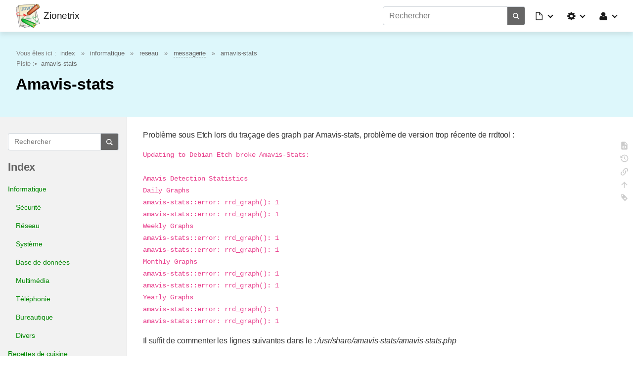

--- FILE ---
content_type: text/html; charset=utf-8
request_url: https://wiki.zionetrix.net/informatique:reseau:messagerie:amavis-stats
body_size: 6465
content:
<!doctype html>
<html lang="fr">
<head>
    <meta charset="utf-8">
    <meta name="viewport" content="width=device-width, initial-scale=1, shrink-to-fit=no">
    <title>Amavis-stats [Zionetrix]</title>
    <style>.enabled-copycode { cursor:cell; }</style><!-- Matomo -->
<script type="text/javascript">
  var _paq = _paq || [];
  /* tracker methods like "setCustomDimension" should be called before "trackPageView" */
  _paq.push(['trackPageView']);
  _paq.push(['enableLinkTracking']);
  (function() {
    var u="//stats.zionetrix.net/";
    _paq.push(['setTrackerUrl', u+'piwik.php']);
    _paq.push(['setSiteId', '4']);
    var d=document, g=d.createElement('script'), s=d.getElementsByTagName('script')[0];
    g.type='text/javascript'; g.async=true; g.defer=true; g.src=u+'piwik.js'; s.parentNode.insertBefore(g,s);
  })();
</script>
<!-- End Matomo Code -->
<meta name="generator" content="DokuWiki"/>
<meta name="robots" content="index,follow"/>
<meta name="keywords" content="informatique,reseau,messagerie,amavis-stats"/>
<link type="text/css" rel="stylesheet" href="/lib/tpl/mikio/css.php?css=assets/mikioplugin.less"/>
<link type="text/css" rel="stylesheet" href="/lib/tpl/mikio/css.php?css=assets/mikio.less"/>
<link type="text/css" rel="stylesheet" href="/lib/tpl/mikio/icons/fontawesome/css/all.min.css"/>
<link type="text/css" rel="stylesheet" href="/lib/plugins/mikioplugin/css.php?css=assets/styles.less"/>
<link type="text/css" rel="stylesheet" href="/lib/plugins/mikioplugin/assets/variables.css"/>
<link type="text/css" rel="stylesheet" href="/lib/plugins/mikioplugin/icons/fontawesome/css/all.min.css"/>
<link rel="search" type="application/opensearchdescription+xml" href="/lib/exe/opensearch.php" title="Zionetrix"/>
<link rel="start" href="/"/>
<link rel="contents" href="/informatique:reseau:messagerie:amavis-stats?do=index" title="Plan du site"/>
<link rel="manifest" href="/lib/exe/manifest.php" crossorigin="use-credentials"/>
<link rel="alternate" type="application/rss+xml" title="Derniers changements" href="/feed.php"/>
<link rel="alternate" type="application/rss+xml" title="Catégorie courante" href="/feed.php?mode=list&amp;ns=informatique:reseau:messagerie"/>
<link rel="alternate" type="text/html" title="HTML brut" href="/_export/xhtml/informatique:reseau:messagerie:amavis-stats"/>
<link rel="alternate" type="text/plain" title="Wiki balise" href="/_export/raw/informatique:reseau:messagerie:amavis-stats"/>
<link rel="canonical" href="https://wiki.zionetrix.net/informatique:reseau:messagerie:amavis-stats"/>
<link rel="stylesheet" href="/lib/exe/css.php?t=mikio&amp;tseed=ee4638ffcfa9b99c2e2c230333f1018d"/>
<script >var NS='informatique:reseau:messagerie';var JSINFO = {"plugins":{"copycode":{"EnableForInline":1,"EnableForHighlighted":1,"EnableBlockInline":1}},"move_renameokay":false,"move_allowrename":false,"currentNamespace":"informatique:reseau:messagerie","act":"show","tagadd_altKey":0,"tagadd_ctrlKey":1,"tagadd_keyCode":["17","113"],"id":"informatique:reseau:messagerie:amavis-stats","namespace":"informatique:reseau:messagerie","ACT":"show","useHeadingNavigation":0,"useHeadingContent":0};(function(H){H.className=H.className.replace(/\bno-js\b/,'js')})(document.documentElement);</script>
<script src="/lib/exe/jquery.php?tseed=8faf3dc90234d51a499f4f428a0eae43" defer="defer"></script>
<script src="/lib/exe/js.php?t=mikio&amp;tseed=ee4638ffcfa9b99c2e2c230333f1018d" defer="defer"></script>
<script type="text/javascript" charset="utf-8"></script>
<script type="text/javascript" src="/lib/tpl/mikio/assets/mikio-typeahead.js" defer="defer"></script>
<script type="text/javascript" src="/lib/tpl/mikio/assets/mikio.js" defer="defer"></script>
<link rel="shortcut icon" href="/lib/tpl/mikio/images/favicon.ico" />
<link rel="apple-touch-icon" href="/lib/tpl/mikio/images/apple-touch-icon.png" />
</head>
<body class="mikio">
<div id="dokuwiki__site">
    <div id="dokuwiki__top" class="site dokuwiki mode_show tpl_mikio    showSidebar hasSidebar"><nav class="mikio-navbar"><div class="mikio-container"><a class="mikio-navbar-brand" href="/index" accesskey="h" title="Home [h]"><img src="/lib/tpl/mikio/images/logo.png" class="mikio-navbar-brand-image"><div class="mikio-navbar-brand-title"><h1 class="mikio-navbar-brand-title-text">Zionetrix</h1><p class="claim mikio-navbar-brand-title-tagline"></p></div></a><div class="mikio-navbar-toggle"><span class="icon"></span></div><div class="mikio-navbar-collapse"><div class="mikio-nav-item"><!DOCTYPE html PUBLIC "-//W3C//DTD HTML 4.0 Transitional//EN" "http://www.w3.org/TR/REC-html40/loose.dtd">
<html><body><form action="/index" method="get" role="search" class="search doku_form mikio-search" id="dw__search" accept-charset="utf-8"><input type="hidden" name="do" value="search"><input type="hidden" name="id" value="informatique:reseau:messagerie:amavis-stats"><div class="no"><input name="q" type="text" class="edit search_typeahead" title="[F]" accesskey="f" placeholder="Rechercher" autocomplete="on" id="qsearch__in" value=""><button value="1" type="submit" title="Rechercher"><svg xmlns="http://www.w3.org/2000/svg" class="mikio-iicon" viewBox="0 0 32 32" aria-hidden="true" style="fill:currentColor"><path d="M27 24.57l-5.647-5.648a8.895 8.895 0 0 0 1.522-4.984C22.875 9.01 18.867 5 13.938 5 9.01 5 5 9.01 5 13.938c0 4.929 4.01 8.938 8.938 8.938a8.887 8.887 0 0 0 4.984-1.522L24.568 27 27 24.57zm-13.062-4.445a6.194 6.194 0 0 1-6.188-6.188 6.195 6.195 0 0 1 6.188-6.188 6.195 6.195 0 0 1 6.188 6.188 6.195 6.195 0 0 1-6.188 6.188z"></path></svg></button><div id="qsearch__out" class="ajax_qsearch JSpopup"></div></div></form></body></html>
</div><ul class="mikio-nav"><li id="dokuwiki__pagetools" class="mikio-nav-dropdown"><a id="mikio_dropdown_pagetools" class="nav-link dropdown-toggle" href="#" role="button"
    data-toggle="dropdown" aria-haspopup="true" aria-expanded="false"><svg class="mikio-iicon" xmlns="http://www.w3.org/2000/svg"
viewBox="0 -256 1792 1792" style="fill:currentColor"><g transform="matrix(1,0,0,-1,235.38983,1277.8305)" id="g2991">
<path d="M 128,0 H 1152 V 768 H 736 q -40,0 -68,28 -28,28 -28,68 v 416 H 128 V 0 z m 640,896 h 299 L 768,1195 V 896 z M
1280,768 V -32 q 0,-40 -28,-68 -28,-28 -68,-28 H 96 q -40,0 -68,28 -28,28 -28,68 v 1344 q 0,40 28,68 28,28 68,28 h 544
q 40,0 88,-20 48,-20 76,-48 l 408,-408 q 28,-28 48,-76 20,-48 20,-88 z" id="path2993" /></g></svg><span class="mikio-small-only">Outils de la page</span></a><div class="mikio-dropdown closed"><a class="mikio-nav-link mikio-dropdown-item revs" href="/informatique:reseau:messagerie:amavis-stats?do=revisions" title="Anciennes révisions"><span class="mikio-icon"><svg xmlns="http://www.w3.org/2000/svg" width="24" height="24" viewBox="0 0 24 24"><path d="M11 7v5.11l4.71 2.79.79-1.28-4-2.37V7m0-5C8.97 2 5.91 3.92 4.27 6.77L2 4.5V11h6.5L5.75 8.25C6.96 5.73 9.5 4 12.5 4a7.5 7.5 0 0 1 7.5 7.5 7.5 7.5 0 0 1-7.5 7.5c-3.27 0-6.03-2.09-7.06-5h-2.1c1.1 4.03 4.77 7 9.16 7 5.24 0 9.5-4.25 9.5-9.5A9.5 9.5 0 0 0 12.5 2z"/></svg></span><span>Anciennes révisions</span></a><a class="mikio-nav-link mikio-dropdown-item backlink" href="/informatique:reseau:messagerie:amavis-stats?do=backlink" title="Liens de retour"><span class="mikio-icon"><svg xmlns="http://www.w3.org/2000/svg" width="24" height="24" viewBox="0 0 24 24"><path d="M10.59 13.41c.41.39.41 1.03 0 1.42-.39.39-1.03.39-1.42 0a5.003 5.003 0 0 1 0-7.07l3.54-3.54a5.003 5.003 0 0 1 7.07 0 5.003 5.003 0 0 1 0 7.07l-1.49 1.49c.01-.82-.12-1.64-.4-2.42l.47-.48a2.982 2.982 0 0 0 0-4.24 2.982 2.982 0 0 0-4.24 0l-3.53 3.53a2.982 2.982 0 0 0 0 4.24m2.82-4.24c.39-.39 1.03-.39 1.42 0a5.003 5.003 0 0 1 0 7.07l-3.54 3.54a5.003 5.003 0 0 1-7.07 0 5.003 5.003 0 0 1 0-7.07l1.49-1.49c-.01.82.12 1.64.4 2.43l-.47.47a2.982 2.982 0 0 0 0 4.24 2.982 2.982 0 0 0 4.24 0l3.53-3.53a2.982 2.982 0 0 0 0-4.24.973.973 0 0 1 0-1.42z"/></svg></span><span>Liens de retour</span></a></div></li><li id="dokuwiki__sitetools" class="mikio-nav-dropdown"><a id="mikio_dropdown_sitetools" class="nav-link dropdown-toggle" href="#" role="button"
    data-toggle="dropdown" aria-haspopup="true" aria-expanded="false"><svg class="mikio-iicon" xmlns="http://www.w3.org/2000/svg"
viewBox="0 -256 1792 1792" style="fill:currentColor"><g transform="matrix(1,0,0,-1,121.49153,1285.4237)" id="g3027">
<path d="m 1024,640 q 0,106 -75,181 -75,75 -181,75 -106,0 -181,-75 -75,-75 -75,-181 0,-106 75,-181 75,-75 181,-75 106,0
181,75 75,75 75,181 z m 512,109 V 527 q 0,-12 -8,-23 -8,-11 -20,-13 l -185,-28 q -19,-54 -39,-91 35,-50 107,-138 10,-12
10,-25 0,-13 -9,-23 -27,-37 -99,-108 -72,-71 -94,-71 -12,0 -26,9 l -138,108 q -44,-23 -91,-38 -16,-136 -29,-186 -7,-28
-36,-28 H 657 q -14,0 -24.5,8.5 Q 622,-111 621,-98 L 593,86 q -49,16 -90,37 L 362,16 Q 352,7 337,7 323,7 312,18 186,132
147,186 q -7,10 -7,23 0,12 8,23 15,21 51,66.5 36,45.5 54,70.5 -27,50 -41,99 L 29,495 Q 16,497 8,507.5 0,518 0,531 v 222
q 0,12 8,23 8,11 19,13 l 186,28 q 14,46 39,92 -40,57 -107,138 -10,12 -10,24 0,10 9,23 26,36 98.5,107.5 72.5,71.5 94.5,
71.5 13,0 26,-10 l 138,-107 q 44,23 91,38 16,136 29,186 7,28 36,28 h 222 q 14,0 24.5,-8.5 Q 914,1391 915,1378 l 28,-184
q 49,-16 90,-37 l 142,107 q 9,9 24,9 13,0 25,-10 129,-119 165,-170 7,-8 7,-22 0,-12 -8,-23 -15,-21 -51,-66.5 -36,-45.5
-54,-70.5 26,-50 41,-98 l 183,-28 q 13,-2 21,-12.5 8,-10.5 8,-23.5 z" id="path3029" />
</g></svg><span class="mikio-small-only">Outils du site</span></a><div class="mikio-dropdown closed"><a class="mikio-nav-link mikio-dropdown-item recent" href="/informatique:reseau:messagerie:amavis-stats?do=recent" title="Derniers changements"><span class="mikio-icon"><svg xmlns="http://www.w3.org/2000/svg" width="24" height="24" viewBox="0 0 24 24"><path d="M15 13h1.5v2.82l2.44 1.41-.75 1.3L15 16.69V13m4-5H5v11h4.67c-.43-.91-.67-1.93-.67-3a7 7 0 0 1 7-7c1.07 0 2.09.24 3 .67V8M5 21a2 2 0 0 1-2-2V5c0-1.11.89-2 2-2h1V1h2v2h8V1h2v2h1a2 2 0 0 1 2 2v6.1c1.24 1.26 2 2.99 2 4.9a7 7 0 0 1-7 7c-1.91 0-3.64-.76-4.9-2H5m11-9.85A4.85 4.85 0 0 0 11.15 16c0 2.68 2.17 4.85 4.85 4.85A4.85 4.85 0 0 0 20.85 16c0-2.68-2.17-4.85-4.85-4.85z"/></svg></span><span>Derniers changements</span></a><a class="mikio-nav-link mikio-dropdown-item media" href="/informatique:reseau:messagerie:amavis-stats?do=media&ns=informatique%3Areseau%3Amessagerie" title="Gestionnaire Multimédia"><span class="mikio-icon"><svg xmlns="http://www.w3.org/2000/svg" width="24" height="24" viewBox="0 0 24 24"><path d="M7 15l4.5-6 3.5 4.5 2.5-3L21 15m1-11h-8l-2-2H6a2 2 0 0 0-2 2v12a2 2 0 0 0 2 2h16a2 2 0 0 0 2-2V6a2 2 0 0 0-2-2M2 6H0v14a2 2 0 0 0 2 2h18v-2H2V6z"/></svg></span><span>Gestionnaire Multimédia</span></a><a class="mikio-nav-link mikio-dropdown-item index" href="/informatique:reseau:messagerie:amavis-stats?do=index" title="Plan du site"><span class="mikio-icon"><svg xmlns="http://www.w3.org/2000/svg" width="24" height="24" viewBox="0 0 24 24"><path d="M3 3h6v4H3V3m12 7h6v4h-6v-4m0 7h6v4h-6v-4m-2-4H7v5h6v2H5V9h2v2h6v2z"/></svg></span><span>Plan du site</span></a></div></li><li id="dokuwiki__usertools" class="mikio-nav-dropdown"><a id="mikio_dropdown_usertools" class="nav-link dropdown-toggle" href="#" role="button"
    data-toggle="dropdown" aria-haspopup="true" aria-expanded="false"><svg class="mikio-iicon" xmlns="http://www.w3.org/2000/svg"
viewBox="0 -256 1792 1792" style="fill:currentColor"><g transform="matrix(1,0,0,-1,197.42373,1300.6102)"><path d="M
1408,131 Q 1408,11 1335,-58.5 1262,-128 1141,-128 H 267 Q 146,-128 73,-58.5 0,11 0,131 0,184 3.5,234.5 7,285 17.5,343.5
28,402 44,452 q 16,50 43,97.5 27,47.5 62,81 35,33.5 85.5,53.5 50.5,20 111.5,20 9,0 42,-21.5 33,-21.5 74.5,-48 41.5,
-26.5 108,-48 Q 637,565 704,565 q 67,0 133.5,21.5 66.5,21.5 108,48 41.5,26.5 74.5,48 33,21.5 42,21.5 61,0 111.5,-20
50.5,-20 85.5,-53.5 35,-33.5 62,-81 27,-47.5 43,-97.5 16,-50 26.5,-108.5 10.5,-58.5 14,-109 Q 1408,184 1408,131 z m
-320,893 Q 1088,865 975.5,752.5 863,640 704,640 545,640 432.5,752.5 320,865 320,1024 320,1183 432.5,1295.5 545,1408 704,
1408 863,1408 975.5,1295.5 1088,1183 1088,1024 z"/></g></svg><span class="mikio-small-only">Outils pour utilisateurs</span></a><div class="mikio-dropdown closed"><a class="mikio-nav-link mikio-dropdown-item login" href="/informatique:reseau:messagerie:amavis-stats?do=login&sectok=" title="S'identifier"><span class="mikio-icon"><svg xmlns="http://www.w3.org/2000/svg" width="24" height="24" viewBox="0 0 24 24"><path d="M10 17.25V14H3v-4h7V6.75L15.25 12 10 17.25M8 2h9a2 2 0 0 1 2 2v16a2 2 0 0 1-2 2H8a2 2 0 0 1-2-2v-4h2v4h9V4H8v4H6V4a2 2 0 0 1 2-2z"/></svg></span><span>S'identifier</span></a></div></li></ul></div></div></nav><a name="dokuwiki__top" id="dokuwiki__top"></a><div class="mikio-hero"><div class="mikio-container"><div class="mikio-hero-text"><div class="mikio-youarehere"><div class="mikio-container"><div class="mikio-bcdw"><span class="bchead">Vous êtes ici : </span><span class="home"><bdi><a href="/index" class="wikilink1" title="index" data-wiki-id="index">index</a></bdi></span> » <bdi><a href="/informatique:index" class="wikilink1" title="informatique:index" data-wiki-id="informatique:index">informatique</a></bdi> » <bdi><a href="/informatique:reseau:index" class="wikilink1" title="informatique:reseau:index" data-wiki-id="informatique:reseau:index">reseau</a></bdi> » <bdi><a href="/informatique:reseau:messagerie:index" class="wikilink2" title="informatique:reseau:messagerie:index" rel="nofollow" data-wiki-id="informatique:reseau:messagerie:index">messagerie</a></bdi> » <bdi><a href="/informatique:reseau:messagerie:amavis-stats" class="wikilink1" title="informatique:reseau:messagerie:amavis-stats" data-wiki-id="informatique:reseau:messagerie:amavis-stats">amavis-stats</a></bdi></div></div></div><div class="mikio-breadcrumbs"><div class="mikio-container"><span class="bchead">Piste :</span> <span class="bcsep">•</span> <span class="curid"><bdi><a href="/informatique:reseau:messagerie:amavis-stats"  class="breadcrumbs" title="informatique:reseau:messagerie:amavis-stats">amavis-stats</a></bdi></span></div></div><h1 class="mikio-hero-title">Amavis-stats</h1><h2 class="mikio-hero-subtitle"></h2></div><div class="mikio-hero-image"><div class="mikio-tags"></div></div></div></div><main class="mikio-page"><div class="mikio-container"><aside class="mikio-sidebar mikio-sidebar-left"><a class="mikio-sidebar-toggle closed" href="#">Sidebar <span class="icon"></span></a><div class="mikio-sidebar-collapse"><!DOCTYPE html PUBLIC "-//W3C//DTD HTML 4.0 Transitional//EN" "http://www.w3.org/TR/REC-html40/loose.dtd">
<html><body><form action="/index" method="get" role="search" class="search doku_form mikio-search" id="dw__search" accept-charset="utf-8"><input type="hidden" name="do" value="search"><input type="hidden" name="id" value="informatique:reseau:messagerie:amavis-stats"><div class="no"><input name="q" type="text" class="edit search_typeahead" title="[F]" accesskey="f" placeholder="Rechercher" autocomplete="on" id="qsearch__in" value=""><button value="1" type="submit" title="Rechercher"><svg xmlns="http://www.w3.org/2000/svg" class="mikio-iicon" viewBox="0 0 32 32" aria-hidden="true" style="fill:currentColor"><path d="M27 24.57l-5.647-5.648a8.895 8.895 0 0 0 1.522-4.984C22.875 9.01 18.867 5 13.938 5 9.01 5 5 9.01 5 13.938c0 4.929 4.01 8.938 8.938 8.938a8.887 8.887 0 0 0 4.984-1.522L24.568 27 27 24.57zm-13.062-4.445a6.194 6.194 0 0 1-6.188-6.188 6.195 6.195 0 0 1 6.188-6.188 6.195 6.195 0 0 1 6.188 6.188 6.195 6.195 0 0 1-6.188 6.188z"></path></svg></button><div id="qsearch__out" class="ajax_qsearch JSpopup"></div></div></form></body></html>
<div class="mikio-sidebar-content"><h1 class="sectionedit1" id="index">Index</h1>
<div class="level1">
<ul>
<li class="level1 node"><div class="li"> <a href="/informatique:index" class="wikilink1" title="informatique:index" data-wiki-id="informatique:index">Informatique</a></div>
<ul>
<li class="level2"><div class="li"> <a href="/informatique:securite:index" class="wikilink1" title="informatique:securite:index" data-wiki-id="informatique:securite:index">Sécurité</a></div>
</li>
<li class="level2"><div class="li"> <a href="/informatique:reseau:index" class="wikilink1" title="informatique:reseau:index" data-wiki-id="informatique:reseau:index">Réseau</a></div>
</li>
<li class="level2"><div class="li"> <a href="/informatique:systeme:index" class="wikilink1" title="informatique:systeme:index" data-wiki-id="informatique:systeme:index">Système</a></div>
</li>
<li class="level2"><div class="li"> <a href="/informatique:db:index" class="wikilink1" title="informatique:db:index" data-wiki-id="informatique:db:index">Base de données</a></div>
</li>
<li class="level2"><div class="li"> <a href="/informatique:multimedia:index" class="wikilink1" title="informatique:multimedia:index" data-wiki-id="informatique:multimedia:index">Multimédia</a></div>
</li>
<li class="level2"><div class="li"> <a href="/informatique:telephonie:index" class="wikilink1" title="informatique:telephonie:index" data-wiki-id="informatique:telephonie:index">Téléphonie</a></div>
</li>
<li class="level2"><div class="li"> <a href="/informatique:bureautique:index" class="wikilink1" title="informatique:bureautique:index" data-wiki-id="informatique:bureautique:index">Bureautique</a></div>
</li>
<li class="level2"><div class="li"> <a href="/informatique:index#divers" class="wikilink1" title="informatique:index" data-wiki-id="informatique:index">Divers</a></div>
</li>
</ul>
</li>
<li class="level1"><div class="li"> <a href="/recettes:index" class="wikilink1" title="recettes:index" data-wiki-id="recettes:index">Recettes de cuisine</a></div>
</li>
<li class="level1"><div class="li"> <a href="/recettes:apero:cocktails:index" class="wikilink1" title="recettes:apero:cocktails:index" data-wiki-id="recettes:apero:cocktails:index">Cocktails</a></div>
</li>
<li class="level1"><div class="li"> <a href="/bricolage:index" class="wikilink1" title="bricolage:index" data-wiki-id="bricolage:index">Bricolage</a></div>
</li>
<li class="level1"><div class="li"> <a href="/diy:index" class="wikilink1" title="diy:index" data-wiki-id="diy:index">DIY</a></div>
</li>
<li class="level1"><div class="li"> <a href="/3dprint:index" class="wikilink1" title="3dprint:index" data-wiki-id="3dprint:index">Impression 3D</a></div>
</li>
</ul>

</div></div></div></aside><div class="mikio-content" id="dokuwiki__content"><article class="mikio-article"><div class="mikio-article-content"><h1 class="sectionedit1" id="amavis-stats" style="display:none">Amavis-stats</h1>
<div class="level1">

<p>
Problème sous Etch lors du traçage des graph par Amavis-stats, problème de version trop récente de rrdtool :
</p>
<pre class="code">Updating to Debian Etch broke Amavis-Stats:

Amavis Detection Statistics
Daily Graphs
amavis-stats::error: rrd_graph(): 1
amavis-stats::error: rrd_graph(): 1
Weekly Graphs
amavis-stats::error: rrd_graph(): 1
amavis-stats::error: rrd_graph(): 1
Monthly Graphs
amavis-stats::error: rrd_graph(): 1
amavis-stats::error: rrd_graph(): 1
Yearly Graphs
amavis-stats::error: rrd_graph(): 1
amavis-stats::error: rrd_graph(): 1</pre>

<p>
Il suffit de commenter les lignes suivantes dans le : <em>/usr/share/amavis-stats/amavis-stats.php</em>
</p>

<p>
<em>Line 650:</em>
</p>
<pre class="code">$opts[] = “COMMENT:amavis-stats v$asVersion “;
$opts[] = “COMMENT:$enddate \\r”;</pre>

<p>
<em>Line 771:</em>
</p>
<pre class="code">$opts[] = “COMMENT:amavis-stats v$asVersion “;
$opts[] = “COMMENT:$enddate” . str_replace(”:”, “\:”, $enddate) . ” \\r”;</pre>

</div><div style="clear:both"></div></div></article></div><nav id="dw__pagetools" class="hidden-print dw__pagetools"><ul class="tools"><li class="source"><a href="/informatique:reseau:messagerie:amavis-stats?do=edit" class="source" title="Afficher le texte source [v]" accesskey="v"><div class="icon"><svg xmlns="http://www.w3.org/2000/svg" width="24" height="24" viewBox="0 0 24 24"><path d="M13 9h5.5L13 3.5V9M6 2h8l6 6v12a2 2 0 0 1-2 2H6a2 2 0 0 1-2-2V4c0-1.11.89-2 2-2m.12 13.5l3.74 3.74 1.42-1.41-2.33-2.33 2.33-2.33-1.42-1.41-3.74 3.74m11.16 0l-3.74-3.74-1.42 1.41 2.33 2.33-2.33 2.33 1.42 1.41 3.74-3.74z"/></svg></div><span class="a11y">Afficher le texte source</span></a></li><li class="revs"><a href="/informatique:reseau:messagerie:amavis-stats?do=revisions" class="revs" title="Anciennes révisions [o]" accesskey="o"><div class="icon"><svg xmlns="http://www.w3.org/2000/svg" width="24" height="24" viewBox="0 0 24 24"><path d="M11 7v5.11l4.71 2.79.79-1.28-4-2.37V7m0-5C8.97 2 5.91 3.92 4.27 6.77L2 4.5V11h6.5L5.75 8.25C6.96 5.73 9.5 4 12.5 4a7.5 7.5 0 0 1 7.5 7.5 7.5 7.5 0 0 1-7.5 7.5c-3.27 0-6.03-2.09-7.06-5h-2.1c1.1 4.03 4.77 7 9.16 7 5.24 0 9.5-4.25 9.5-9.5A9.5 9.5 0 0 0 12.5 2z"/></svg></div><span class="a11y">Anciennes révisions</span></a></li><li class="backlink"><a href="/informatique:reseau:messagerie:amavis-stats?do=backlink" class="backlink" title="Liens de retour"><div class="icon"><svg xmlns="http://www.w3.org/2000/svg" width="24" height="24" viewBox="0 0 24 24"><path d="M10.59 13.41c.41.39.41 1.03 0 1.42-.39.39-1.03.39-1.42 0a5.003 5.003 0 0 1 0-7.07l3.54-3.54a5.003 5.003 0 0 1 7.07 0 5.003 5.003 0 0 1 0 7.07l-1.49 1.49c.01-.82-.12-1.64-.4-2.42l.47-.48a2.982 2.982 0 0 0 0-4.24 2.982 2.982 0 0 0-4.24 0l-3.53 3.53a2.982 2.982 0 0 0 0 4.24m2.82-4.24c.39-.39 1.03-.39 1.42 0a5.003 5.003 0 0 1 0 7.07l-3.54 3.54a5.003 5.003 0 0 1-7.07 0 5.003 5.003 0 0 1 0-7.07l1.49-1.49c-.01.82.12 1.64.4 2.43l-.47.47a2.982 2.982 0 0 0 0 4.24 2.982 2.982 0 0 0 4.24 0l3.53-3.53a2.982 2.982 0 0 0 0-4.24.973.973 0 0 1 0-1.42z"/></svg></div><span class="a11y">Liens de retour</span></a></li><li class="top"><a href="#dokuwiki__top" class="top" title="Haut de page [t]" accesskey="t"><div class="icon"><svg xmlns="http://www.w3.org/2000/svg" width="24" height="24" viewBox="0 0 24 24"><path d="M13 20h-2V8l-5.5 5.5-1.42-1.42L12 4.16l7.92 7.92-1.42 1.42L13 8v12z"/></svg></div><span class="a11y">Haut de page</span></a></li><li class="plugin_tagadd__addtags"><a href="/informatique:reseau:messagerie:amavis-stats?do=plugin_tagadd__addtags" class="plugin_tagadd__addtags" title="Add Tags"><div class="icon"><svg xmlns="http://www.w3.org/2000/svg" width="24" height="24" viewBox="0 0 30 30"><g
     transform="translate(0,-992.3622)"><path

       d="m 5.260618,1026.4666 0.1433567,9.7679 11.5545483,12.6483 8.343359,-9.1105 -11.58322,-12.617 -8.458044,-0.6887 z m 3.755945,2.3481 c 0.4633664,0 0.9397009,0.1807 1.29021,0.5635 0.701021,0.7655 0.672352,1.9897 -0.02867,2.7551 -0.7010203,0.7655 -1.8220577,0.7655 -2.5230778,0 -0.70102,-0.7654 -0.70102,-1.9896 0,-2.7551 0.3505097,-0.3828 0.7981724,-0.5635 1.2615388,-0.5635 z m 7.225177,7.3886 1.949651,0 0,2.5046 2.293707,0 0,2.1289 -2.293707,0 0,2.5046 -1.949651,0 0,-2.5046 -2.293707,0 0,-2.1289 2.293707,0 0,-2.5046 z"
/><path
       inkscape:connector-curvature="0"
       id="path3803"
       d="m 5.260618,996.4666 0.1433567,9.7679 11.5545483,12.6483 8.343359,-9.1105 -11.58322,-12.617 -8.458044,-0.6887 z m 3.755945,2.3481 c 0.4633664,0 0.9397009,0.1807 1.29021,0.5635 0.701021,0.7655 0.672352,1.9897 -0.02867,2.7551 -0.7010203,0.7655 -1.8220577,0.7655 -2.5230778,0 -0.70102,-0.7654 -0.70102,-1.9896 0,-2.7551 0.3505097,-0.3828 0.7981724,-0.5635 1.2615388,-0.5635 z m 7.225177,7.3886 1.949651,0 0,2.5046 2.293707,0 0,2.1289 -2.293707,0 0,2.5046 -1.949651,0 0,-2.5046 -2.293707,0 0,-2.1289 2.293707,0 0,-2.5046 z"
      /></g></svg></div><span class="a11y">Add Tags</span></a></li></ul></nav></div></main><div class="mikio-page-fill"><div class="mikio-content" style="padding:0"></div></div><footer class="mikio-footer"><div class="doc"><bdi>informatique/reseau/messagerie/amavis-stats.txt</bdi> · Dernière modification : 2012/02/03 14:41</div><div class="license"><a href="https://creativecommons.org/licenses/by-nc-sa/4.0/deed.fr" rel="license"><img src="/lib/images/license/badge/cc-by-nc-sa.png" alt="CC Attribution-Noncommercial-Share Alike 4.0 International" /></a> Sauf mention contraire, le contenu de ce wiki est placé sous les termes de la licence suivante : <bdi><a href="https://creativecommons.org/licenses/by-nc-sa/4.0/deed.fr" rel="license" class="urlextern">CC Attribution-Noncommercial-Share Alike 4.0 International</a></bdi></div></footer>    <div class="no"><img src="/lib/exe/taskrunner.php?id=informatique%3Areseau%3Amessagerie%3Aamavis-stats&amp;1768949373" width="2" height="1" alt="" /></div>
</div>
</body>
</html>


--- FILE ---
content_type: text/css; charset=utf-8
request_url: https://wiki.zionetrix.net/lib/tpl/mikio/css.php?css=assets/mikio.less
body_size: 15374
content:
:root[data-theme-auto="true"] {
  --display-theme-light: none !important;
  --display-theme-dark: none !important;
  --display-theme-auto: inline-block !important;
}
:root[data-theme="theme-light"] {
  --text: #333;
  --link: #2b73b7;
  --link-hover: #2b73b7;
  --link-visited: #2b73b7;
  --link-active: #2b73b7;
  --existing: #080;
  --existing-hover: #080;
  --existing-visited: #080;
  --existing-active: #080;
  --missing: #d30;
  --missing-hover: #d30;
  --missing-visited: #d30;
  --missing-active: #d30;
  --background: #fff;
  --admin-background-color: #f2f2f2;
  --code-text-color: #e83e8c;
  --code-border-color: transparent;
  --code-background-color: transparent;
  --control-text-color: #495057;
  --control-border-color: #6c757d;
  --control-background-color: #fff;
  --input-text-color: #495057;
  --input-border-color: #ced4da;
  --input-background-color: #fff;
  --search-button-border-color: #ced4da;
  --button-text-color: #6c757d;
  --button-background-color: #fff;
  --button-border-color: #ced4da;
  --button-text-hover-color: #6c757d;
  --button-background-hover-color: #ddd;
  --button-border-hover-color: #ced4da;
  --button-search-text-color: #fff;
  --button-search-background-color: #666;
  --button-search-border-color: #666;
  --button-search-text-hover-color: #fff;
  --button-search-background-hover-color: #666;
  --button-search-border-hover-color: #666;
  --button-default-text-color: #ffffff;
  --button-default-background-color: #007bff;
  --button-default-border-color: #007bff;
  --button-default-text-hover-color: #ffffff;
  --button-default-background-hover-color: #0069d9;
  --button-default-border-hover-color: #0062cc;
  --topheader-background-color: #fff;
  --header-background-color: #fff;
  --navbar-background-color: #fff;
  --navbar-border-color: #e5e5e5;
  --navbar-brand-text-color: #1a1a1a;
  --navbar-brand-tagline-color: #6c757d;
  --navbar-link-color: #1a1a1a;
  --navbar-link-hover-color: #1a1a1a;
  --subnavbar-text-color: #666;
  --subnavbar-link-color: #666;
  --subnavbar-link-hover-color: #000;
  --subnavbar-background-color: #f8f8f8;
  --subnavbar-border-color: #e5e5e5;
  --tag-background-color: #999;
  --tag-text-color: #fff;
  --breadcrumb-background-color: #ccc;
  --breadcrumb-text-color: #808080;
  --breadcrumb-link-color: #666;
  --breadcrumb-link-hover-color: #000;
  --hero-title-color: #000;
  --hero-subtitle-color: #666;
  --hero-background-color: #ddf7fb;
  --sidebar-text-color: #666;
  --sidebar-link-color: #666;
  --sidebar-link-hover-color: #333;
  --sidebar-background-color: #f2f2f2;
  --sidebar-border-color: #e5e5e5;
  --content-background: #fff;
  --toc-background-color: #fff;
  --toc-border-color: #e5e5e5;
  --toc-link-color: #666;
  --toc-link-hover-color: #000;
  --pagetools-color: #ccc;
  --pagetools-hover-color: #666;
  --footer-text-color: #737373;
  --footer-link-color: #666;
  --footer-link-hover-color: #333;
  --footer-background-color: #ccc;
  --table-header-row-background-color: #ddd;
  --table-header-row-text-color: #000;
  --table-row-border-color: #e5e5e5;
  --table-col-border-color: transparent;
  --table-odd-row-background-color: #fff;
  --table-odd-row-text-color: #000;
  --table-even-row-background-color: #f2f2f2;
  --table-even-row-text-color: #000;
  --dropdown-color: #1a1a1a;
  --dropdown-hover-color: #e5e5e5;
  --dropdown-border-color: #e5e5e5;
  --dropdown-background-color: #fff;
  --section-edit-highlight: rgba(255,255,0,0.3);
  --tree-background-color: #fff;
  --tree-border-color: #e5e5e5;
  --tab-color: #333;
  --tab-background-color: transparent;
  --tab-border-color: transparent;
  --tab-hover-color: #333;
  --tab-background-hover-color: #fff;
  --tab-border-hover-color: #ddd;
  --tab-active-color: #333;
  --tab-active-background-color: #fff;
  --tab-active-border-color: #ddd;
  --description-list-term-background_color: #f0f0f0;
  --description-list-details-background-color: #f8f8f8;
  --display-theme-light: inline-block;
  --display-theme-dark: none;
  --display-theme-auto: none;
}
:root[data-theme="theme-light"] .mikio-dark-only {
  display: none;
}
:root[data-theme="theme-dark"] {
  --text: #fff;
  --link: #00bc8c;
  --link-hover: #009670;
  --link-visited: #00bc8c;
  --link-active: #00bc8c;
  --existing: #00bc8c;
  --existing-hover: #00bc8c;
  --existing-visited: #00bc8c;
  --existing-active: #00bc8c;
  --missing: #ff0000;
  --missing-hover: #ff0000;
  --missing-visited: #ff0000;
  --missing-active: #ff0000;
  --background: #222;
  --admin-background-color: #222;
  --code-text-color: #e83e8c;
  --code-border-color: transparent;
  --code-background-color: transparent;
  --control-text-color: #fff;
  --control-border-color: #999;
  --control-background-color: #333;
  --input-text-color: #fff;
  --input-border-color: #999;
  --input-background-color: #333;
  --search-button-border-color: #999;
  --button-text-color: #fff;
  --button-background-color: #444;
  --button-border-color: #333333;
  --button-text-hover-color: #fff;
  --button-background-hover-color: #363636;
  --button-border-hover-color: #363636;
  --button-search-text-color: #fff;
  --button-search-background-color: #444;
  --button-search-border-color: #333333;
  --button-search-text-hover-color: #fff;
  --button-search-background-hover-color: #363636;
  --button-search-border-hover-color: #363636;
  --button-default-text-color: #ffffff;
  --button-default-background-color: #007bff;
  --button-default-border-color: #007bff;
  --button-default-text-hover-color: #ffffff;
  --button-default-background-hover-color: #0069d9;
  --button-default-border-hover-color: #0062cc;
  --topheader-background-color: #222;
  --header-background-color: #222;
  --navbar-background-color: #375a7f;
  --navbar-border-color: #375a7f;
  --navbar-brand-text-color: #fff;
  --navbar-brand-tagline-color: #ddd;
  --navbar-link-color: rgba(255,255,255,0.6);
  --navbar-link-hover-color: #ffffff;
  --subnavbar-text-color: #222;
  --subnavbar-link-color: rgba(34,34,34,0.7);
  --subnavbar-link-hover-color: #222222;
  --subnavbar-background-color: #adb5bd;
  --subnavbar-border-color: #adb5bd;
  --tag-background-color: #00bc8c;
  --tag-text-color: #333;
  --breadcrumb-background-color: #333;
  --breadcrumb-text-color: #666;
  --breadcrumb-link-color: #777;
  --breadcrumb-link-hover-color: #fff;
  --hero-title-color: #fff;
  --hero-subtitle-color: #ddd;
  --hero-background-color: #00bc8c;
  --sidebar-text-color: #888;
  --sidebar-link-color: #999;
  --sidebar-link-hover-color: #ccc;
  --sidebar-background-color: #111;
  --sidebar-border-color: #333;
  --content-background: #222;
  --toc-background-color: #303030;
  --toc-border-color: #444;
  --toc-link-color: #fff;
  --toc-link-hover-color: #fff;
  --pagetools-color: #444;
  --pagetools-hover-color: #555;
  --footer-text-color: #888;
  --footer-link-color: #999;
  --footer-link-hover-color: #ccc;
  --footer-background-color: #111;
  --table-header-row-background-color: #00bc8c;
  --table-header-row-text-color: #fff;
  --table-row-border-color: #444;
  --table-col-border-color: transparent;
  --table-odd-row-background-color: #222;
  --table-odd-row-text-color: #fff;
  --table-even-row-background-color: #333;
  --table-even-row-text-color: #fff;
  --dropdown-color: #fff;
  --dropdown-hover-color: #375a7f;
  --dropdown-border-color: #444;
  --dropdown-background-color: #222;
  --section-edit-highlight: #cc0;
  --tree-background-color: #333;
  --tree-border-color: #444;
  --tab-color: #ccc;
  --tab-background-color: transparent;
  --tab-border-color: transparent;
  --tab-hover-color: #fff;
  --tab-background-hover-color: transparent;
  --tab-border-hover-color: #444;
  --tab-active-color: #fff;
  --tab-active-background-color: #333;
  --tab-active-border-color: #444;
  --description-list-term-background-color: #444;
  --description-list-details-background-color: #555;
  --display-theme-light: none;
  --display-theme-dark: inline-block;
  --display-theme-auto: none;
}
:root[data-theme="theme-dark"] .mikio-light-only {
  display: none;
}
:root[data-theme=""] .mikio-dark-only {
  display: none;
}
.mikio-sticky {
  position: -webkit-sticky;
  position: sticky;
}
.mikio-sidebar-sticky {
  position: -webkit-sticky;
  position: sticky;
  top: 1rem;
}
.mikio-pre-wrap {
  white-space: pre-wrap;
  white-space: -moz-pre-wrap;
  white-space: -pre-wrap;
  white-space: -o-pre-wrap;
}
.mikio-controls button,
.mikio-controls input,
.mikio-controls optgroup,
.mikio-controls select,
.mikio-controls textarea {
  margin: 0;
  font-family: inherit;
  font-size: inherit;
  font-weight: 400;
  border-width: 1px;
  border-style: solid;
  border-color: transparent;
  border-radius: .25rem;
  box-sizing: border-box;
  vertical-align: middle;
  padding: .375rem .75rem;
  color: var(--control-text-color);
  background-color: var(--control-background-color);
  color: var(--input-text-color);
  border-color: var(--input-border-color);
  background-color: var(--input-background-color);
  line-height: inherit;
}
.mikio-controls button[type=color],
.mikio-controls input[type=color],
.mikio-controls optgroup[type=color],
.mikio-controls select[type=color],
.mikio-controls textarea[type=color] {
  padding: 0;
}
.mikio-controls button,
.mikio-controls input[type=button],
.mikio-controls input[type=image] {
  display: inline-block;
  text-align: center;
  color: var(--button-text-color);
  background-color: var(--button-background-color);
  border-color: var(--button-border-color);
  line-height: 1.5;
  -webkit-text-decoration: none;
  text-decoration: none;
  text-transform: capitalize;
  transition: color .15s ease-in-out, background-color .15s ease-in-out, border-color .15s ease-in-out, box-shadow .15s ease-in-out;
}
.mikio-controls button:hover:not(:disabled),
.mikio-controls input[type=button]:hover:not(:disabled),
.mikio-controls input[type=image]:hover:not(:disabled) {
  -webkit-text-decoration: none;
  text-decoration: none;
  color: var(--button-text-hover-color);
  background-color: var(--button-background-hover-color);
  border-color: var(--button-border-hover-color);
}
.mikio-controls button:disabled,
.mikio-controls input[type=button]:disabled,
.mikio-controls input[type=image]:disabled {
  opacity: .65;
}
.mikio-controls button#edbtn__save,
.mikio-controls button[name="run[save]"] {
  color: var(--button-default-text-color);
  background-color: var(--button-default-background-color);
  border-color: var(--button-default-border-color);
}
.mikio-controls button#edbtn__save:hover,
.mikio-controls button[name="run[save]"]:hover {
  color: var(--button-default-text-hover-color);
  background-color: var(--button-default-background-hover-color);
  border-color: var(--button-default-border-hover-color);
}
.mikio-controls input[type=text],
.mikio-controls input[type=search],
.mikio-controls input[type=password],
.mikio-controls input[type=email] {
  -webkit-appearance: none;
  -moz-appearance: none;
  -ms-appearance: none;
}
.mikio-controls textarea {
  margin-bottom: 1rem;
  width: 100%;
  word-wrap: break-word;
  overflow: auto;
  resize: vertical;
  white-space: pre-wrap;
}
.mikio-controls select {
  -webkit-user-select: none;
  -moz-user-select: none;
  -ms-user-select: none;
  height: 2.25rem;
}
.mikio-controls .toolbutton {
  border-radius: 0;
  border-right-width: 0;
  border-color: var(--input-border-color);
}
.mikio-controls .toolbutton:first-of-type {
  border-radius: .25rem 0 0 .25rem;
}
.mikio-controls .toolbutton:last-of-type {
  border-radius: 0 .25rem .25rem 0;
  border-right-width: 1px;
}
.mikio .dokuwiki .ui-dialog-content fieldset,
.mikio .dokuwiki .ui-widget-content fieldset {
  margin: 0;
}
html {
  overflow-x: auto;
  overflow-y: scroll;
  display: block;
  padding: 0;
  font-size: 1rem;
  line-height: 1.5;
}
body {
  display: flex;
  flex-direction: column;
  min-height: 100vh;
  font-family: -apple-system, BlinkMacSystemFont, "Segoe UI", Roboto, "Helvetica Neue", Arial, sans-serif, "Apple Color Emoji", "Segoe UI Emoji", "Segoe UI Symbol";
  letter-spacing: -0.01em;
  padding: 0;
}
html,
body {
  background-color: var(--background);
  color: var(--text);
  margin: 0;
}
#dokuwiki__site {
  min-height: 100vh;
}
.mikio .site {
  min-height: 100vh;
  display: flex;
  flex-direction: column;
}
.mikio-container {
  max-width: 100%;
  margin: 0 auto;
}
.mikio-page-topheader {
  padding: 0 2rem;
  border-bottom: 1px solid var(--navbar-border-color);
  background-color: var(--topheader-background-color);
  box-sizing: border-box;
  width: 100%;
  z-index: 1001;
}
.mikio-page-header {
  padding: 0 2rem;
  background-color: var(--header-background-color);
  box-sizing: border-box;
  width: 100%;
  z-index: 999;
}
.mikio-sidebar-header {
  border-bottom: 1px solid var(--sidebar-border-color);
}
.mikio-sidebar-footer {
  border-top: 1px solid var(--sidebar-border-color);
}
.mikio-admin {
  background-color: var(--admin-background-color);
}
.mikio-small-only {
  display: none;
}
.mikio .mikio-breadcrumbs,
.mikio .mikio-youarehere {
  padding: .5rem 1rem;
  background-color: var(--breadcrumb-background-color);
  border: 1px solid var(--breadcrumb-background-color);
  border-radius: 4px;
  font-size: 80%;
  color: var(--breadcrumb-text-color);
}
.mikio .mikio-breadcrumbs .mikio-container,
.mikio .mikio-youarehere .mikio-container {
  flex-direction: row;
  flex-wrap: wrap;
}
.mikio .mikio-breadcrumbs span.curid a,
.mikio .mikio-breadcrumbs span.curid a:visited,
.mikio .mikio-breadcrumbs span.curid a:active,
.mikio .mikio-breadcrumbs a,
.mikio .mikio-breadcrumbs a:visited,
.mikio .mikio-breadcrumbs a:active,
.mikio .mikio-youarehere span.curid a,
.mikio .mikio-youarehere span.curid a:visited,
.mikio .mikio-youarehere span.curid a:active,
.mikio .mikio-youarehere a,
.mikio .mikio-youarehere a:visited,
.mikio .mikio-youarehere a:active {
  -webkit-text-decoration: none;
  text-decoration: none;
  color: var(--breadcrumb-link-color);
  font-weight: normal;
}
.mikio .mikio-breadcrumbs span.curid a:hover,
.mikio .mikio-breadcrumbs span.curid a:visited:hover,
.mikio .mikio-breadcrumbs span.curid a:active:hover,
.mikio .mikio-breadcrumbs a:hover,
.mikio .mikio-breadcrumbs a:visited:hover,
.mikio .mikio-breadcrumbs a:active:hover,
.mikio .mikio-youarehere span.curid a:hover,
.mikio .mikio-youarehere span.curid a:visited:hover,
.mikio .mikio-youarehere span.curid a:active:hover,
.mikio .mikio-youarehere a:hover,
.mikio .mikio-youarehere a:visited:hover,
.mikio .mikio-youarehere a:active:hover {
  color: var(--breadcrumb-link-hover-color);
}
.mikio .mikio-breadcrumbs ul,
.mikio .mikio-youarehere ul {
  list-style: none;
  margin: 0;
  padding: 0;
}
.mikio .mikio-breadcrumbs bdi,
.mikio .mikio-youarehere bdi {
  margin-left: .5rem;
  margin-right: .5rem;
}
.mikio .mikio-breadcrumbs li,
.mikio .mikio-breadcrumbs span.bchead,
.mikio .mikio-youarehere li,
.mikio .mikio-youarehere span.bchead {
  display: inline-block;
}
.mikio .mikio-breadcrumbs svg,
.mikio .mikio-youarehere svg {
  width: .9rem;
  height: .9rem;
}
.mikio-navbar {
  position: relative;
  padding: .5rem 1rem .5rem 2rem;
  border-bottom-width: 1px;
  border-bottom-style: solid;
  border-bottom-color: var(--navbar-border-color);
  background-color: var(--navbar-background-color);
  box-shadow: 0 4px 10px rgba(0,0,0,0.1);
  width: 100%;
  box-sizing: border-box;
  z-index: 1000;
}
.mikio-navbar .mikio-container {
  display: flex;
  flex: 1;
  align-items: center;
}
.mikio-navbar .mikio-navbar-brand {
  display: flex;
}
.mikio-navbar .mikio-navbar-brand .mikio-navbar-brand-image {
  max-width: 3rem;
  max-height: 3rem;
  margin-right: .5rem;
}
.mikio-navbar .mikio-navbar-brand .mikio-navbar-brand-title {
  display: flex;
  flex-direction: column;
  align-items: stretch;
  justify-content: center;
}
.mikio-navbar .mikio-navbar-brand .mikio-navbar-brand-title-text {
  color: var(--navbar-brand-text-color);
  margin: 0;
  font-weight: 500;
  font-size: 1.2rem;
}
.mikio-navbar .mikio-navbar-brand .mikio-navbar-brand-title-tagline {
  margin: 0;
  color: var(--navbar-brand-tagline-color);
}
.mikio-navbar .mikio-navbar-toggle {
  display: none;
  font-size: 1rem;
  position: absolute;
  top: 1.2rem;
  right: 1.2rem;
  width: 1rem;
  height: 1rem;
  padding: 0;
  cursor: pointer;
  transition: transform .15s ease-in-out;
  vertical-align: middle;
  border: 0 none;
  background: transparent;
}
.mikio-navbar .mikio-navbar-toggle:before,
.mikio-navbar .mikio-navbar-toggle:after {
  content: "";
}
.mikio-navbar .mikio-navbar-toggle:before,
.mikio-navbar .mikio-navbar-toggle .icon,
.mikio-navbar .mikio-navbar-toggle:after {
  display: block;
  width: 100%;
  height: 0.2em;
  margin: 0 0 0.2em;
  transition: transform .15s ease-in-out;
  border-radius: 0.05em;
  background: var(--control-text-color);
}
.mikio-navbar .mikio-navbar-toggle.open .icon {
  transform: scale(0);
}
.mikio-navbar .mikio-navbar-toggle.open:before {
  transform: translateY(0.4em) rotate(135deg);
}
.mikio-navbar .mikio-navbar-toggle.open:after {
  transform: translateY(-0.4em) rotate(-135deg);
}
.mikio-navbar .mikio-navbar-collapse {
  display: flex;
  flex: 1;
  align-items: center;
  justify-content: flex-end;
}
.mikio-navbar a,
.mikio-navbar a:visited,
.mikio-navbar a:active {
  -webkit-text-decoration: none;
  text-decoration: none;
  color: var(--navbar-link-color);
  transition: all .15s ease-in-out;
}
.mikio-navbar a:hover,
.mikio-navbar a:visited:hover,
.mikio-navbar a:active:hover {
  color: var(--navbar-link-hover-color);
}
.mikio-navbar .mikio-nav-dropdown a:after,
.mikio-navbar .mikio-nav-dropdown a:visited:after,
.mikio-navbar .mikio-nav-dropdown a:active:after {
  border-color: var(--navbar-link-color) !important;
}
.mikio-navbar .mikio-nav-dropdown a:hover:after,
.mikio-navbar .mikio-nav-dropdown a:visited:hover:after,
.mikio-navbar .mikio-nav-dropdown a:active:hover:after {
  border-color: var(--navbar-link-hover-color) !important;
}
.mikio-navbar .mikio-nav-item {
  display: flex;
  flex: 1;
  justify-content: flex-end;
}
.mikio-navbar .mikio-nav-item #dw__search {
  flex: 1;
  justify-content: flex-end;
}
.mikio-navbar .mikio-nav-item #dw__search label,
.mikio-navbar .mikio-nav-item #dw__search div {
  white-space: nowrap;
}
.mikio-navbar .mikio-nav-item #dw__search .no {
  flex: 0 1 18rem;
}
.mikio-navbar .mikio-search {
  margin: 0 .5rem;
}
.mikio-navbar .mikio-button,
.mikio-navbar .mikio-button:visited,
.mikio-navbar .mikio-button:active {
  background-color: transparent;
  border-color: transparent;
}
.mikio-navbar .mikio-button:hover:not(:disabled),
.mikio-navbar .mikio-button:visited:hover:not(:disabled),
.mikio-navbar .mikio-button:active:hover:not(:disabled) {
  background-color: transparent;
  border-color: transparent;
  color: var(--navbar-link-hover-color);
}
.mikio-navbar.mikio-sub-navbar {
  color: var(--subnavbar-text-color);
  justify-content: center;
  padding: .75rem 1rem;
  border-color: var(--subnavbar-border-color);
  background-color: var(--subnavbar-background-color);
  z-index: 999;
}
.mikio-navbar.mikio-sub-navbar ul,
.mikio-navbar.mikio-sub-navbar ol,
.mikio-navbar.mikio-sub-navbar p {
  list-style: none;
  margin: 0;
  padding: 0;
}
.mikio-navbar.mikio-sub-navbar ul,
.mikio-navbar.mikio-sub-navbar ol {
  list-style: none;
}
.mikio-navbar.mikio-sub-navbar li {
  display: inline-block;
  padding: 0 .2rem;
  margin: 0 .5rem;
}
.mikio-navbar.mikio-sub-navbar a,
.mikio-navbar.mikio-sub-navbar a:visited,
.mikio-navbar.mikio-sub-navbar a:active {
  color: var(--subnavbar-link-color);
}
.mikio-navbar.mikio-sub-navbar a:hover,
.mikio-navbar.mikio-sub-navbar a:visited:hover,
.mikio-navbar.mikio-sub-navbar a:active:hover {
  color: var(--subnavbar-link-hover-color);
}
.mikio-hero {
  background-color: var(--hero-background-color);
}
.mikio-hero .mikio-container {
  display: flex;
  flex: 1;
}
.mikio-hero .mikio-hero-text {
  flex: 1;
  min-height: 5rem;
  padding: 2rem;
}
.mikio-hero .mikio-hero-text .mikio-breadcrumbs,
.mikio-hero .mikio-hero-text .mikio-youarehere {
  background-color: transparent;
  border-color: transparent;
  padding: 0;
  margin: 0;
}
.mikio-hero .mikio-hero-text h1 {
  margin: .75rem 0 1rem 0;
  color: var(--hero-title-color);
  line-height: 1.2;
}
.mikio-hero .mikio-hero-text h2 {
  margin: 0;
  font-weight: normal;
  font-size: 1.25rem;
  color: var(--hero-subtitle-color);
}
.mikio-hero .mikio-hero-image {
  display: flex;
  flex: 0 0 33%;
  background-repeat: no-repeat;
  background-position: center;
  background-size: cover;
  align-items: flex-end;
}
.mikio-hero .mikio-hero-image-resize {
  height: 15rem;
}
.mikio .mikio-tags {
  display: block;
  width: 100%;
  text-align: right;
  padding-right: .5rem;
  margin-bottom: .5rem;
}
.mikio .mikio-tags a,
.mikio .mikio-tags a:visited,
.mikio .mikio-tags a:active {
  margin: 0 .25rem;
  font-size: 80%;
  padding: .25rem .75rem;
  border: 1px solid var(--tag-background-color);
  border-radius: 1rem;
  background-color: var(--tag-background-color);
  color: var(--tag-text-color) !important;
  -webkit-text-decoration: none;
  text-decoration: none;
  transition: all .15s ease-in-out;
}
.mikio .mikio-tags a:hover,
.mikio .mikio-tags a:visited:hover,
.mikio .mikio-tags a:active:hover {
  background-color: transparent;
  color: var(--tag-background-color) !important;
}
.mikio-sidebar {
  width: 14rem;
  flex-shrink: 0;
  background-color: var(--sidebar-background-color);
  padding: 1rem;
  font-size: 90%;
  color: var(--sidebar-text-color);
}
.mikio-sidebar.mikio-sidebar-left {
  border-left-width: 0;
  border-right: 1px solid var(--sidebar-border-color);
  z-index: 1001;
}
.mikio-sidebar.mikio-sidebar-right {
  border-left: 1px solid var(--sidebar-border-color);
  border-right-width: 0;
}
.mikio-sidebar .mikio-sidebar-toggle {
  display: none;
  margin: 0 1rem;
  -webkit-text-decoration: none;
  text-decoration: none;
  text-align: center;
  color: rgba(0,0,0,0.6);
}
.mikio-sidebar .mikio-sidebar-toggle .icon:before,
.mikio-sidebar .mikio-sidebar-toggle .icon:after {
  content: "";
  display: inline-block;
  width: 0.5rem;
  height: 0.1em;
  margin: 0 0 0.2em;
  transition: transform .15s ease-in-out;
  border-radius: 0.05em;
  background: rgba(0,0,0,0.6);
}
.mikio-sidebar .mikio-sidebar-toggle .icon:before {
  transform: translateX(0.1rem) translateY(0) rotate(-135deg);
}
.mikio-sidebar .mikio-sidebar-toggle .icon:after {
  transform: translateX(-0.1rem) translateY(0) rotate(135deg);
}
.mikio-sidebar .mikio-sidebar-toggle .open .icon:before {
  transform: translateX(0.1rem) rotate(135deg);
}
.mikio-sidebar .mikio-sidebar-toggle .open .icon:after {
  transform: translateX(-0.1rem) rotate(-135deg);
}
.mikio-sidebar .mikio-sidebar-toggle.closed+.mikio-sidebar-collapse {
  display: block;
}
.mikio-sidebar .mikio-user-info {
  margin-bottom: 1rem;
  margin: 0 -1rem;
  padding: 0 1rem 1rem 1rem;
  border-bottom: 1px solid var(--sidebar-border-color);
}
.mikio-sidebar .mikio-search {
  margin: 1rem 0 1rem 0;
}
.mikio-sidebar .mikio-sidebar-content {
  overflow-wrap: break-word;
  margin-bottom: 1rem;
}
.mikio-sidebar .mikio-sidebar-content a,
.mikio-sidebar .mikio-sidebar-content a:visited,
.mikio-sidebar .mikio-sidebar-content a:active {
  display: block;
  margin: 1rem 0;
  color: var(--sidebar-link-color);
  -webkit-text-decoration: none;
  text-decoration: none;
}
.mikio-sidebar .mikio-sidebar-content a:hover,
.mikio-sidebar .mikio-sidebar-content a:visited:hover,
.mikio-sidebar .mikio-sidebar-content a:active:hover {
  color: var(--sidebar-link-hover-color);
}
.mikio-sidebar .mikio-sidebar-content ul,
.mikio-sidebar .mikio-sidebar-content ul.idx {
  margin: 0;
  padding: 0;
}
.mikio-sidebar .mikio-sidebar-content ul ul,
.mikio-sidebar .mikio-sidebar-content ul.idx ul {
  padding-left: 1rem;
}
.mikio-sidebar .mikio-sidebar-content ul li,
.mikio-sidebar .mikio-sidebar-content ul li.closed,
.mikio-sidebar .mikio-sidebar-content ul li.open,
.mikio-sidebar .mikio-sidebar-content ul.idx li,
.mikio-sidebar .mikio-sidebar-content ul.idx li.closed,
.mikio-sidebar .mikio-sidebar-content ul.idx li.open {
  list-style: none;
}
.mikio-sidebar .mikio-tags {
  margin: 0 0 1rem 0;
  text-align: center;
}
.mikio-sidebar .mikio-tags a {
  display: inline-block;
  margin: 0 .25rem .25rem .25rem;
}
.mikio-page .mikio-container {
  display: flex;
  padding: 0;
}
.mikio-page a {
  color: var(--link);
  transition: all .15s ease-in-out;
}
.mikio-page a.wikilink1 {
  color: var(--existing);
}
.mikio-page a.wikilink1:hover {
  color: var(--existing-hover);
}
.mikio-page a.wikilink1:visited {
  color: var(--existing-visited);
}
.mikio-page a.wikilink1:visited:hover {
  color: var(--existing-hover);
}
.mikio-page a.wikilink1:active {
  color: var(--existing-active);
}
.mikio-page a.wikilink2 {
  color: var(--missing);
}
.mikio-page a.wikilink2:hover {
  color: var(--missing-hover);
}
.mikio-page a.wikilink2:visited {
  color: var(--missing-visited);
}
.mikio-page a.wikilink2:visited:hover {
  color: var(--missing-hover);
}
.mikio-page a.wikilink2:active {
  color: var(--missing-active);
}
.mikio-page a:hover {
  color: var(--link-hover);
}
.mikio-page a:visited {
  color: var(--link-visited);
}
.mikio-page a:visited:hover {
  color: var(--link-hover);
}
.mikio-page a:active {
  color: var(--link-active);
}
.mikio-page-fill {
  display: flex;
  flex: 1;
}
.mikio .mikio-content .mikio-article {
  margin: 0 auto;
}
.mikio .mikio-content .mikio-article.toc-full {
  display: flex;
}
.mikio .mikio-content .mikio-article.toc-full .mikio-toc {
  margin-top: 1rem;
  order: 2;
  position: sticky;
  position: -webkit-sticky;
  top: 1rem;
  align-self: flex-start;
  overflow: scroll;
  max-height: 95vh;
  scroll-behavior: smooth;
  scrollbar-width: none;
}
.mikio .mikio-content .mikio-article.toc-full .mikio-toc::-webkit-scrollbar {
  display: none;
}
.mikio .mikio-content .mikio-article.toc-full .mikio-article-content {
  flex: 1;
}
.mikio-content {
  box-sizing: border-box;
  width: 100%;
  max-width: 100%;
  background-color: var(--content-background);
  padding: .5rem 2rem;
}
.mikio-content .mikio-article-content {
  position: relative;
}
.mikio .dokuwiki div.preview {
  background-color: var(--content-background);
  padding: 1rem 2rem;
}
.mikio-footer {
  padding: 2rem;
  color: var(--footer-text-color);
  background-color: var(--footer-background-color);
  font-size: 80%;
  text-align: center;
}
.mikio-footer a,
.mikio-footer a:visited,
.mikio-footer a:active {
  color: var(--footer-link-color);
}
.mikio-footer a:hover,
.mikio-footer a:visited:hover,
.mikio-footer a:active:hover {
  color: var(--footer-link-hover-color);
}
.mikio-footer .dw__pagetools {
  margin-top: 1rem;
}
.mikio-footer .dw__pagetools .tools {
  list-style-type: none;
}
.mikio-footer .dw__pagetools .tools li {
  display: inline-block;
  margin: 0 .5rem;
}
.mikio-footer .dw__pagetools .tools a svg,
.mikio-footer .dw__pagetools .tools a:visited svg,
.mikio-footer .dw__pagetools .tools a:active svg {
  fill: var(--footer-link-color);
}
.mikio-footer .dw__pagetools .tools a:hover svg,
.mikio-footer .dw__pagetools .tools a:visited:hover svg,
.mikio-footer .dw__pagetools .tools a:active:hover svg {
  fill: var(--footer-link-hover-color);
}
.mikio-footer .mikio-nav {
  margin-top: 1rem;
}
.mikio-footer .mikio-footer-search {
  margin-top: .5rem;
  display: inline-block;
}
.mikio-footer .license {
  margin-top: .5rem;
}
.mikio-footer .license img {
  vertical-align: middle;
  margin: 0 1rem;
}
.mikio .site>div.no {
  display: none;
}
.mikio-control {
  margin: 0;
  font-family: inherit;
  font-size: inherit;
  font-weight: 400;
  border-width: 1px;
  border-style: solid;
  border-color: transparent;
  border-radius: .25rem;
  box-sizing: border-box;
  vertical-align: middle;
  padding: .375rem .75rem;
  color: var(--control-text-color);
  background-color: var(--control-background-color);
}
.mikio-control[type=color] {
  padding: 0;
}
.mikio-button,
.mikio-button:visited,
.mikio-button:active {
  display: inline-block;
  text-align: center;
  color: var(--button-text-color);
  background-color: var(--button-background-color);
  border-color: var(--button-border-color);
  line-height: 1.5;
  -webkit-text-decoration: none;
  text-decoration: none;
  text-transform: capitalize;
  transition: color .15s ease-in-out, background-color .15s ease-in-out, border-color .15s ease-in-out, box-shadow .15s ease-in-out;
}
.mikio-button:hover:not(:disabled),
.mikio-button:visited:hover:not(:disabled),
.mikio-button:active:hover:not(:disabled) {
  -webkit-text-decoration: none;
  text-decoration: none;
  color: var(--button-text-hover-color);
  background-color: var(--button-background-hover-color);
  border-color: var(--button-border-hover-color);
}
.mikio-button:disabled,
.mikio-button:visited:disabled,
.mikio-button:active:disabled {
  opacity: .65;
}
.mikio-button-small {
  padding: .1rem .75rem;
  font-size: 80% !important;
  min-width: 3rem;
}
.mikio-button-submit,
.mikio-button-submit:visited,
.mikio-button-submit:active {
  color: var(--button-default-text-color);
  background-color: var(--button-default-background-color);
  border-color: var(--button-default-border-color);
}
.mikio-button-submit:hover,
.mikio-button-submit:visited:hover,
.mikio-button-submit:active:hover {
  color: var(--button-default-text-hover-color);
  background-color: var(--button-default-background-hover-color);
  border-color: var(--button-default-border-hover-color);
}
.mikio-button-danger,
.mikio-button-danger:visited,
.mikio-button-danger:active {
  color: #fff;
  border-color: #dc3545;
  background-color: #dc3545;
}
.mikio-button-danger:hover,
.mikio-button-danger:visited:hover,
.mikio-button-danger:active:hover {
  color: #fff;
  background-color: #c03040;
  border-color: #c03040;
}
.mikio-input-text {
  color: var(--input-text-color);
  border-color: var(--input-border-color);
  background-color: var(--input-background-color);
  line-height: inherit;
}
.mikio-select {
  -webkit-user-select: none;
  -moz-user-select: none;
  -ms-user-select: none;
  height: 2.25rem;
}
.mikio-toolbar-button {
  border-radius: 0;
  border-right-width: 0;
  border-color: var(--input-border-color);
}
.mikio-toolbar-button:first-of-type {
  border-radius: .25rem 0 0 .25rem;
}
.mikio-toolbar-button:last-of-type {
  border-radius: 0 .25rem .25rem 0;
  border-right-width: 1px;
}
.mikio-dialog .mikio-article {
  max-width: 40rem;
}
.mikio-dialog fieldset legend {
  font-size: 1.75rem;
  font-weight: 400;
}
.mikio-dialog fieldset label.block input.edit,
.mikio-dialog fieldset select {
  width: 100%;
}
.mikio-dialog fieldset label {
  text-align: left;
  font-weight: normal;
  display: block;
}
.mikio-dialog fieldset label.simple {
  text-align: center;
}
.mikio-dialog fieldset label.block {
  position: relative;
}
.mikio-dialog fieldset label.block span {
  position: absolute;
  padding: .4rem .9rem;
  color: rgba(0,0,0,0.3);
}
.mikio-dialog fieldset button {
  display: block;
  width: 100%;
}
.mikio-dialog fieldset button[type=submit] {
  color: var(--button-default-text-color);
  background-color: var(--button-default-background-color);
  border-color: var(--button-default-border-color);
}
.mikio-dialog fieldset button[type=submit]:hover {
  color: var(--button-default-text-hover-color);
  background-color: var(--button-default-background-hover-color);
  border-color: var(--button-default-border-hover-color);
}
.mikio-dialog fieldset input[type=checkbox] {
  vertical-align: middle;
}
.mikio .mikio-navbar .mikio-search,
.mikio .mikio-sidebar .mikio-search,
.mikio .mikio-footer .mikio-search,
.mikio .mikio-search {
  display: flex;
  gap: 0.5rem;
}
.mikio .mikio-navbar .mikio-search div,
.mikio .mikio-sidebar .mikio-search div,
.mikio .mikio-footer .mikio-search div,
.mikio .mikio-search div {
  display: flex;
}
.mikio .mikio-navbar .mikio-search input,
.mikio .mikio-sidebar .mikio-search input,
.mikio .mikio-footer .mikio-search input,
.mikio .mikio-search input {
  width: 100%;
  flex: 1 1 auto;
  border-radius: .25rem 0 0 .25rem;
}
.mikio .mikio-navbar .mikio-search button,
.mikio .mikio-sidebar .mikio-search button,
.mikio .mikio-footer .mikio-search button,
.mikio .mikio-search button {
  color: var(--button-search-text-color);
  background-color: var(--button-search-background-color);
  border-radius: 0 .25rem .25rem 0;
  border-color: var(--button-search-border-color);
}
.mikio .mikio-navbar .mikio-search button:hover,
.mikio .mikio-sidebar .mikio-search button:hover,
.mikio .mikio-footer .mikio-search button:hover,
.mikio .mikio-search button:hover {
  color: var(--button-search-text-hover-color);
  background-color: var(--button-search-background--hover-color);
  border-color: var(--button-search-border-hover-color);
}
.mikio .mikio-navbar .mikio-search .mikio-iicon,
.mikio .mikio-sidebar .mikio-search .mikio-iicon,
.mikio .mikio-footer .mikio-search .mikio-iicon,
.mikio .mikio-search .mikio-iicon {
  margin: 0 -4px 0 -4px;
}
#dw__pagetools {
  position: -webkit-sticky;
  position: sticky;
  top: 0;
  align-self: flex-start;
  padding: 3rem .5rem 0 .5rem;
}
#dw__pagetools ul {
  list-style: none;
  padding: 0;
  margin: 0;
}
#dw__pagetools a,
#dw__pagetools a:visited,
#dw__pagetools a:active {
  display: block;
}
#dw__pagetools a svg,
#dw__pagetools a:visited svg,
#dw__pagetools a:active svg {
  fill: var(--pagetools-color);
}
#dw__pagetools a:hover svg,
#dw__pagetools a:visited:hover svg,
#dw__pagetools a:active:hover svg {
  fill: var(--pagetools-hover-color);
}
.toolbar.group {
  margin-bottom: .5rem;
}
#wiki__editbar {
  overflow: hidden;
  margin-bottom: .5em;
}
#wiki__editbar #size__ctl {
  float: right;
}
#wiki__editbar .editButtons {
  display: inline;
  margin-right: 1rem;
}
#wiki__editbar .editButtons button {
  margin-right: 0.25rem;
  margin-bottom: 0.25rem;
}
#wiki__editbar .summary {
  display: inline;
}
.mode_admin .mikio-toc {
  background-color: var(--admin-background-color);
}
.mode_admin .mikio-toc #dw__toc {
  background-color: var(--toc-background-color);
}
.mikio .mode_admin .mikio-toc #dw__toc {
  background-color: var(--toc-background-color);
}
.mikio .mikio-toc {
  position: relative;
  z-index: 2;
  float: right;
  padding-left: 1rem;
  padding-bottom: 1rem;
  margin-top: 1rem;
}
.mikio .mikio-toc #dw__toc {
  color: var(--toc-link-color);
  background-color: var(--toc-background-color);
  border: 1px solid var(--toc-border-color);
  border-radius: .25rem;
  box-shadow: 0 1px 4px rgba(0,0,0,0.1);
  padding: .5rem;
  max-width: 12rem;
  float: none;
  width: auto;
  margin: 0;
}
.mikio .mikio-toc #dw__toc ul {
  padding-left: 0;
  margin: 0;
  list-style-type: none;
}
.mikio .mikio-toc #dw__toc ul ul {
  padding-left: .5rem;
}
.mikio .mikio-toc #dw__toc>div {
  padding: .2em .5em;
}
.mikio .mikio-toc h3.toggle {
  margin: 0;
  padding-right: 2rem;
  font-size: 80%;
  position: relative;
  height: 1rem;
  white-space: nowrap;
}
.mikio .mikio-toc h3.toggle .hamburger {
  width: 1rem;
  height: 1rem;
}
.mikio .mikio-toc h3.toggle .down-arrow {
  position: absolute;
  top: 0;
  bottom: 0;
  right: 0;
  margin: auto 0;
  background-color: var(--toc-background-color);
}
.mikio .mikio-toc h3.toggle.open .hamburger {
  display: none;
}
.mikio .mikio-toc h3.toggle.closed {
  font-size: 0;
  width: 2rem;
  padding-right: 0;
}
.mikio .mikio-toc h3.toggle.closed .down-arrow {
  right: -4px;
}
.mikio .mikio-toc h3.toggle span {
  display: none;
}
.mikio .mikio-toc a,
.mikio .mikio-toc a:visited,
.mikio .mikio-toc a:active {
  display: block;
  font-size: 80%;
  color: var(--toc-link-color);
  -webkit-text-decoration: none;
  text-decoration: none;
  padding: .2rem 0;
}
.mikio .mikio-toc a:hover,
.mikio .mikio-toc a:visited:hover,
.mikio .mikio-toc a:active:hover {
  color: var(--toc-link-hover-color);
}
.mikio-icon {
  margin-right: .25rem;
}
.mikio-icon svg {
  vertical-align: middle;
  fill: currentColor;
}
.mikio-iicon {
  display: inline-block;
  width: 1.2rem;
  height: 1.2rem;
  background-size: 1.2rem;
  background-position: center;
  background-repeat: no-repeat;
  vertical-align: middle;
  margin-right: .25rem;
  fill: currentColor;
}
.mikio .mode_show table,
.mikio .dokuwiki .mode_showtag table.ul,
.mikio .mode_admin table {
  width: 100%;
  border-collapse: collapse;
  margin-bottom: 1rem;
  font-size: 90%;
  border-bottom: 1px solid var(--table-row-border-color);
}
.mikio .mode_show table tr,
.mikio .dokuwiki .mode_showtag table.ul tr,
.mikio .mode_admin table tr {
  border-top: 1px solid var(--table-row-border-color);
}
.mikio .mode_show table td,
.mikio .mode_show table th,
.mikio .dokuwiki .mode_showtag table.ul td,
.mikio .dokuwiki .mode_showtag table.ul th,
.mikio .mode_admin table td,
.mikio .mode_admin table th {
  padding: 0.75rem 0.75rem;
  text-align: left;
  border-left: 1px solid var(--table-col-border-color);
  border-right: 1px solid var(--table-col-border-color);
}
.mikio .mode_show table td.centeralign,
.mikio .mode_show table th.centeralign,
.mikio .dokuwiki .mode_showtag table.ul td.centeralign,
.mikio .dokuwiki .mode_showtag table.ul th.centeralign,
.mikio .mode_admin table td.centeralign,
.mikio .mode_admin table th.centeralign {
  text-align: center;
}
.mikio .mode_show table td.rightalign,
.mikio .mode_show table th.rightalign,
.mikio .dokuwiki .mode_showtag table.ul td.rightalign,
.mikio .dokuwiki .mode_showtag table.ul th.rightalign,
.mikio .mode_admin table td.rightalign,
.mikio .mode_admin table th.rightalign {
  text-align: right;
}
.mikio .mode_show table thead tr,
.mikio .dokuwiki .mode_showtag table.ul thead tr,
.mikio .mode_admin table thead tr {
  background-color: var(--table-header-row-background-color);
  color: var(--table-header-row-text-color);
}
.mikio .mode_show table tbody tr:nth-child(odd),
.mikio .dokuwiki .mode_showtag table.ul tbody tr:nth-child(odd),
.mikio .mode_admin table tbody tr:nth-child(odd) {
  background-color: var(--table-odd-row-background-color);
  color: var(--table-odd-row-text-color);
}
.mikio .mode_show table tbody tr:nth-child(even),
.mikio .dokuwiki .mode_showtag table.ul tbody tr:nth-child(even),
.mikio .mode_admin table tbody tr:nth-child(even) {
  background-color: var(--table-even-row-background-color);
  color: var(--table-even-row-text-color);
}
.mikio-nav {
  list-style: none;
  margin: 0;
  padding: 0;
  display: flex;
}
.mikio-nav .mikio-nav-item,
.mikio-nav .mikio-nav-dropdown,
.mikio-nav > button,
.mikio-nav > span {
  display: inline-block;
  padding: .5rem .2rem;
  margin: 0 .5rem;
  font-size: 1rem;
}
.mikio-nav > button {
  border-width: 0;
}
.mikio-nav > button svg {
  width: 1.2rem;
  height: 1.2rem;
}
.mikio-nav > button.plugin__do_usertasks,
.mikio-nav > span.plugin__do_usertasks {
  position: relative;
  border-bottom: 0 !important;
}
.mikio-nav > button.plugin__do_usertasks svg,
.mikio-nav > span.plugin__do_usertasks svg {
  margin-top: 0.4rem;
  width: 1.3rem;
  height: 1.3rem;
}
.mikio-nav > button.plugin__do_usertasks .num,
.mikio-nav > span.plugin__do_usertasks .num {
  position: absolute;
  line-height: normal;
  top: 0.3rem;
  right: -0.4rem;
  padding: .1rem .25rem;
  font-size: 70%;
  border-radius: 50%;
  background-color: var(--navbar-link-color);
  color: var(--navbar-background-color);
}
.mikio-nav .mikio-nav-dropdown {
  position: relative;
}
.mikio-nav .mikio-nav-dropdown>a {
  display: inline-block;
  padding: .2rem 1.2rem .2rem 0;
  position: relative;
}
.mikio-nav .mikio-nav-dropdown>a::after {
  position: absolute;
  content: '';
  top: 10px;
  right: 6px;
  width: 6px;
  height: 6px;
  border-left: 2px solid var(--text);
  border-bottom: 2px solid var(--text);
  transform: rotateZ(-45deg);
}
.mikio-nav a {
  -webkit-text-decoration: none;
  text-decoration: none;
}
.mikio-dropdown {
  display: block;
  position: absolute;
  z-index: 10000;
  min-width: 12rem;
  right: 0;
  padding: 1rem 1.5rem;
  border: 1px solid var(--dropdown-border-color);
  border-radius: 4px;
  box-shadow: 0 4px 10px rgba(0,0,0,0.3);
  background-color: var(--dropdown-background-color);
  color: var(--dropdown-color);
}
.mikio-dropdown.closed {
  display: none;
}
.mikio-dropdown .mikio-dropdown-item {
  display: flex;
  align-items: center;
  margin-top: .5rem;
  margin-bottom: .5rem;
}
.mikio-dropdown .mikio-dropdown-header {
  margin: 0 0 1rem 0;
}
.mikio-dropdown .mikio-dropdown-divider {
  margin: 1rem -1rem;
  border-bottom: 1px solid var(--dropdown-border-color);
}
.mikio-dropdown .mikio-nav-link,
.mikio-dropdown .mikio-nav-link:visited,
.mikio-dropdown .mikio-nav-link.active {
  margin: 0rem -1rem 0rem -1rem;
  padding: .25rem 1rem .25rem 1rem;
  transition: all .15s ease-in-out;
  color: var(--dropdown-color);
}
.mikio-dropdown .mikio-nav-link:hover,
.mikio-dropdown .mikio-nav-link:visited:hover,
.mikio-dropdown .mikio-nav-link.active:hover {
  color: var(--dropdown-color);
  background-color: var(--dropdown-hover-color);
}
.typeahead.mikio-dropdown {
  flex-direction: column;
}
.typeahead.mikio-dropdown a.mikio-dropdown-item {
  display: inline;
}
.typeahead.mikio-dropdown .mikio-dropdown-header {
  margin-bottom: 0;
  overflow: hidden;
  text-overflow: ellipsis;
  color: var(--dropdown-color);
}
.typeahead.mikio-dropdown .mikio-dropdown-divider {
  margin-top: 0.5rem;
  margin-bottom: 0.5rem;
}
.mikio-tabs {
  padding: 0;
  margin-top: 1rem;
  margin-bottom: -1px;
  list-style-type: none;
}
.mikio-tabs li {
  float: none;
  display: inline-block;
  font-size: 1rem;
  line-height: 1.4rem;
  position: relative;
  z-index: 2;
}
.mikio-tabs li strong {
  display: inline-block;
  background-color: var(--tab-active-background-color);
  font-weight: normal;
  color: var(--tab-active-color);
  border-color: var(--tab-active-border-color) var(--tab-active-border-color) var(--tab-active-background-color);
  border-radius: .5rem .5rem 0 0;
  border-width: 1px;
  border-style: solid;
  padding: .5rem 1rem;
  margin: 0;
  bottom: -1px;
}
.mikio-tabs li a,
.mikio-tabs li a:visited,
.mikio-tabs li a:active {
  display: inline-block;
  padding: .5rem 1rem;
  border: 1px solid var(--tab-border-color);
  color: var(--tab-color);
  -webkit-text-decoration: none;
  text-decoration: none;
  margin: 0;
  background-color: var(--tab-background-color);
}
.mikio-tabs li a:hover,
.mikio-tabs li a:visited:hover,
.mikio-tabs li a:active:hover {
  color: var(--tab-hover-color);
  border-color: var(--tab-border-hover-color) var(--tab-border-hover-color) transparent var(--tab-border-hover-color);
  border-radius: .5rem .5rem 0 0;
  background-color: var(--tab-background-hover-color);
}
.mikio-tabs:after {
  border-bottom: 0;
}
.mikio-tab-active {
  display: inline-block;
  background-color: var(--tab-active-background-color);
  font-weight: normal;
  color: var(--tab-active-color);
  border-color: var(--tab-active-border-color) var(--tab-active-border-color) var(--tab-active-background-color);
  border-radius: .5rem .5rem 0 0;
  border-width: 1px;
  border-style: solid;
  padding: .5rem 1rem;
  margin: 0;
  bottom: -1px;
}
.mikio-tab {
  background-color: var(--tab-background-color);
  font-weight: normal;
  color: var(--tab-color);
  border-color: var(--tab-border-color) var(--tab-border-color) var(--tab-background-color);
  padding: .5rem 1rem;
  margin: 0;
  bottom: -1px;
}
.mikio-tab-panel {
  margin-bottom: 0 !important;
  background-color: var(--tab-active-background-color);
  border-width: 1px 1px 1px 1px;
  border-style: solid;
  border-color: var(--tab-active-border-color) !important;
  word-wrap: break-word;
  word-break: break-word;
}
.mikio .dokuwiki div.section_highlight {
  background-color: var(--section-edit-highlight);
  border-width: 0;
  margin: 0 -1rem;
  padding: 0 1rem;
}
.mikio-input-file {
  position: absolute;
  margin-top: -0.5rem;
  top: 0;
  right: 0;
  left: 0;
  z-index: 5;
  padding: .25rem 1rem;
  line-height: 1.5;
  text-align: left;
  color: var(--control-text-color);
  background-color: var(--control-background-color);
  border: .1px solid var(--input-border-color);
  border-radius: .25rem;
  -webkit-user-select: none;
  -moz-user-select: none;
  -ms-user-select: none;
  user-select: none;
  white-space: nowrap;
  overflow: hidden;
  text-overflow: ellipsis;
  box-sizing: border-box;
}
.mikio-input-file:before {
  position: absolute;
  top: 0;
  right: 0;
  bottom: 0;
  z-index: 6;
  display: block;
  content: "Browse";
  padding: .25rem 1rem;
  line-height: 1.5;
  color: var(--button-text-color);
  background-color: var(--button-background-color);
  border-radius: 0 .25rem .25rem 0;
  border: 1px solid var(--button-border-color);
  transition: all .15s ease-in-out;
}
.mikio-input-file:hover:before {
  background-color: var(--button-background-hover-color);
  border-color: var(--button-border-hover-color);
  color: var(--button-text-hover-color);
}
code,
pre {
  overflow-x: auto;
  font-family: SFMono-Regular, Menlo, Monaco, Consolas, "Liberation Mono", "Courier New", monospace;
  font-size: 87.5%;
  color: var(--code-text-color);
  background-color: var(--code-background-color);
  word-wrap: break-word;
  white-space: pre-wrap;
  white-space: -moz-pre-wrap;
  white-space: -pre-wrap;
  white-space: -o-pre-wrap;
  line-height: 1.75;
}
.mode_show code:not(.content_partial code),
.mode_show pre {
  border: 1px solid var(--code-border-color);
  padding: .2em;
}
.mikio .mikio-search button,
.mikio .mikio-search input,
.mikio .mikio-search optgroup,
.mikio .mikio-search select,
.mikio .mikio-search textarea,
.mikio.dokuwiki fieldset button,
.mikio.dokuwiki fieldset input,
.mikio.dokuwiki fieldset optgroup,
.mikio.dokuwiki fieldset select,
.mikio.dokuwiki fieldset textarea,
.mikio.dokuwiki .secedit button,
.mikio.dokuwiki .secedit input,
.mikio.dokuwiki .secedit optgroup,
.mikio.dokuwiki .secedit select,
.mikio.dokuwiki .secedit textarea,
.mikio #config__manager tr button,
.mikio #config__manager tr input,
.mikio #config__manager tr optgroup,
.mikio #config__manager tr select,
.mikio #config__manager tr textarea,
.mikio .mode_revisions .mikio-page button,
.mikio .mode_revisions .mikio-page input,
.mikio .mode_revisions .mikio-page optgroup,
.mikio .mode_revisions .mikio-page select,
.mikio .mode_revisions .mikio-page textarea,
.mikio .mode_edit .mikio-page button,
.mikio .mode_edit .mikio-page input,
.mikio .mode_edit .mikio-page optgroup,
.mikio .mode_edit .mikio-page select,
.mikio .mode_edit .mikio-page textarea,
.mikio .mode_draft .mikio-page button,
.mikio .mode_draft .mikio-page input,
.mikio .mode_draft .mikio-page optgroup,
.mikio .mode_draft .mikio-page select,
.mikio .mode_draft .mikio-page textarea,
.mikio .mode_preview .mikio-page button,
.mikio .mode_preview .mikio-page input,
.mikio .mode_preview .mikio-page optgroup,
.mikio .mode_preview .mikio-page select,
.mikio .mode_preview .mikio-page textarea,
.mikio .mode_showtag .mikio-page button,
.mikio .mode_showtag .mikio-page input,
.mikio .mode_showtag .mikio-page optgroup,
.mikio .mode_showtag .mikio-page select,
.mikio .mode_showtag .mikio-page textarea,
.mikio .mode_admin .mikio-page button,
.mikio .mode_admin .mikio-page input,
.mikio .mode_admin .mikio-page optgroup,
.mikio .mode_admin .mikio-page select,
.mikio .mode_admin .mikio-page textarea {
  margin: 0;
  font-family: inherit;
  font-size: inherit;
  font-weight: 400;
  border-width: 1px;
  border-style: solid;
  border-color: transparent;
  border-radius: .25rem;
  box-sizing: border-box;
  vertical-align: middle;
  padding: .375rem .75rem;
  color: var(--control-text-color);
  background-color: var(--control-background-color);
  color: var(--input-text-color);
  border-color: var(--input-border-color);
  background-color: var(--input-background-color);
  line-height: inherit;
}
.mikio .mikio-search button[type=color],
.mikio .mikio-search input[type=color],
.mikio .mikio-search optgroup[type=color],
.mikio .mikio-search select[type=color],
.mikio .mikio-search textarea[type=color],
.mikio.dokuwiki fieldset button[type=color],
.mikio.dokuwiki fieldset input[type=color],
.mikio.dokuwiki fieldset optgroup[type=color],
.mikio.dokuwiki fieldset select[type=color],
.mikio.dokuwiki fieldset textarea[type=color],
.mikio.dokuwiki .secedit button[type=color],
.mikio.dokuwiki .secedit input[type=color],
.mikio.dokuwiki .secedit optgroup[type=color],
.mikio.dokuwiki .secedit select[type=color],
.mikio.dokuwiki .secedit textarea[type=color],
.mikio #config__manager tr button[type=color],
.mikio #config__manager tr input[type=color],
.mikio #config__manager tr optgroup[type=color],
.mikio #config__manager tr select[type=color],
.mikio #config__manager tr textarea[type=color],
.mikio .mode_revisions .mikio-page button[type=color],
.mikio .mode_revisions .mikio-page input[type=color],
.mikio .mode_revisions .mikio-page optgroup[type=color],
.mikio .mode_revisions .mikio-page select[type=color],
.mikio .mode_revisions .mikio-page textarea[type=color],
.mikio .mode_edit .mikio-page button[type=color],
.mikio .mode_edit .mikio-page input[type=color],
.mikio .mode_edit .mikio-page optgroup[type=color],
.mikio .mode_edit .mikio-page select[type=color],
.mikio .mode_edit .mikio-page textarea[type=color],
.mikio .mode_draft .mikio-page button[type=color],
.mikio .mode_draft .mikio-page input[type=color],
.mikio .mode_draft .mikio-page optgroup[type=color],
.mikio .mode_draft .mikio-page select[type=color],
.mikio .mode_draft .mikio-page textarea[type=color],
.mikio .mode_preview .mikio-page button[type=color],
.mikio .mode_preview .mikio-page input[type=color],
.mikio .mode_preview .mikio-page optgroup[type=color],
.mikio .mode_preview .mikio-page select[type=color],
.mikio .mode_preview .mikio-page textarea[type=color],
.mikio .mode_showtag .mikio-page button[type=color],
.mikio .mode_showtag .mikio-page input[type=color],
.mikio .mode_showtag .mikio-page optgroup[type=color],
.mikio .mode_showtag .mikio-page select[type=color],
.mikio .mode_showtag .mikio-page textarea[type=color],
.mikio .mode_admin .mikio-page button[type=color],
.mikio .mode_admin .mikio-page input[type=color],
.mikio .mode_admin .mikio-page optgroup[type=color],
.mikio .mode_admin .mikio-page select[type=color],
.mikio .mode_admin .mikio-page textarea[type=color] {
  padding: 0;
}
.mikio .mikio-search button,
.mikio .mikio-search input[type=button],
.mikio .mikio-search input[type=image],
.mikio.dokuwiki fieldset button,
.mikio.dokuwiki fieldset input[type=button],
.mikio.dokuwiki fieldset input[type=image],
.mikio.dokuwiki .secedit button,
.mikio.dokuwiki .secedit input[type=button],
.mikio.dokuwiki .secedit input[type=image],
.mikio #config__manager tr button,
.mikio #config__manager tr input[type=button],
.mikio #config__manager tr input[type=image],
.mikio .mode_revisions .mikio-page button,
.mikio .mode_revisions .mikio-page input[type=button],
.mikio .mode_revisions .mikio-page input[type=image],
.mikio .mode_edit .mikio-page button,
.mikio .mode_edit .mikio-page input[type=button],
.mikio .mode_edit .mikio-page input[type=image],
.mikio .mode_draft .mikio-page button,
.mikio .mode_draft .mikio-page input[type=button],
.mikio .mode_draft .mikio-page input[type=image],
.mikio .mode_preview .mikio-page button,
.mikio .mode_preview .mikio-page input[type=button],
.mikio .mode_preview .mikio-page input[type=image],
.mikio .mode_showtag .mikio-page button,
.mikio .mode_showtag .mikio-page input[type=button],
.mikio .mode_showtag .mikio-page input[type=image],
.mikio .mode_admin .mikio-page button,
.mikio .mode_admin .mikio-page input[type=button],
.mikio .mode_admin .mikio-page input[type=image] {
  display: inline-block;
  text-align: center;
  color: var(--button-text-color);
  background-color: var(--button-background-color);
  border-color: var(--button-border-color);
  line-height: 1.5;
  -webkit-text-decoration: none;
  text-decoration: none;
  text-transform: capitalize;
  transition: color .15s ease-in-out, background-color .15s ease-in-out, border-color .15s ease-in-out, box-shadow .15s ease-in-out;
}
.mikio .mikio-search button:hover:not(:disabled),
.mikio .mikio-search input[type=button]:hover:not(:disabled),
.mikio .mikio-search input[type=image]:hover:not(:disabled),
.mikio.dokuwiki fieldset button:hover:not(:disabled),
.mikio.dokuwiki fieldset input[type=button]:hover:not(:disabled),
.mikio.dokuwiki fieldset input[type=image]:hover:not(:disabled),
.mikio.dokuwiki .secedit button:hover:not(:disabled),
.mikio.dokuwiki .secedit input[type=button]:hover:not(:disabled),
.mikio.dokuwiki .secedit input[type=image]:hover:not(:disabled),
.mikio #config__manager tr button:hover:not(:disabled),
.mikio #config__manager tr input[type=button]:hover:not(:disabled),
.mikio #config__manager tr input[type=image]:hover:not(:disabled),
.mikio .mode_revisions .mikio-page button:hover:not(:disabled),
.mikio .mode_revisions .mikio-page input[type=button]:hover:not(:disabled),
.mikio .mode_revisions .mikio-page input[type=image]:hover:not(:disabled),
.mikio .mode_edit .mikio-page button:hover:not(:disabled),
.mikio .mode_edit .mikio-page input[type=button]:hover:not(:disabled),
.mikio .mode_edit .mikio-page input[type=image]:hover:not(:disabled),
.mikio .mode_draft .mikio-page button:hover:not(:disabled),
.mikio .mode_draft .mikio-page input[type=button]:hover:not(:disabled),
.mikio .mode_draft .mikio-page input[type=image]:hover:not(:disabled),
.mikio .mode_preview .mikio-page button:hover:not(:disabled),
.mikio .mode_preview .mikio-page input[type=button]:hover:not(:disabled),
.mikio .mode_preview .mikio-page input[type=image]:hover:not(:disabled),
.mikio .mode_showtag .mikio-page button:hover:not(:disabled),
.mikio .mode_showtag .mikio-page input[type=button]:hover:not(:disabled),
.mikio .mode_showtag .mikio-page input[type=image]:hover:not(:disabled),
.mikio .mode_admin .mikio-page button:hover:not(:disabled),
.mikio .mode_admin .mikio-page input[type=button]:hover:not(:disabled),
.mikio .mode_admin .mikio-page input[type=image]:hover:not(:disabled) {
  -webkit-text-decoration: none;
  text-decoration: none;
  color: var(--button-text-hover-color);
  background-color: var(--button-background-hover-color);
  border-color: var(--button-border-hover-color);
}
.mikio .mikio-search button:disabled,
.mikio .mikio-search input[type=button]:disabled,
.mikio .mikio-search input[type=image]:disabled,
.mikio.dokuwiki fieldset button:disabled,
.mikio.dokuwiki fieldset input[type=button]:disabled,
.mikio.dokuwiki fieldset input[type=image]:disabled,
.mikio.dokuwiki .secedit button:disabled,
.mikio.dokuwiki .secedit input[type=button]:disabled,
.mikio.dokuwiki .secedit input[type=image]:disabled,
.mikio #config__manager tr button:disabled,
.mikio #config__manager tr input[type=button]:disabled,
.mikio #config__manager tr input[type=image]:disabled,
.mikio .mode_revisions .mikio-page button:disabled,
.mikio .mode_revisions .mikio-page input[type=button]:disabled,
.mikio .mode_revisions .mikio-page input[type=image]:disabled,
.mikio .mode_edit .mikio-page button:disabled,
.mikio .mode_edit .mikio-page input[type=button]:disabled,
.mikio .mode_edit .mikio-page input[type=image]:disabled,
.mikio .mode_draft .mikio-page button:disabled,
.mikio .mode_draft .mikio-page input[type=button]:disabled,
.mikio .mode_draft .mikio-page input[type=image]:disabled,
.mikio .mode_preview .mikio-page button:disabled,
.mikio .mode_preview .mikio-page input[type=button]:disabled,
.mikio .mode_preview .mikio-page input[type=image]:disabled,
.mikio .mode_showtag .mikio-page button:disabled,
.mikio .mode_showtag .mikio-page input[type=button]:disabled,
.mikio .mode_showtag .mikio-page input[type=image]:disabled,
.mikio .mode_admin .mikio-page button:disabled,
.mikio .mode_admin .mikio-page input[type=button]:disabled,
.mikio .mode_admin .mikio-page input[type=image]:disabled {
  opacity: .65;
}
.mikio .mikio-search button#edbtn__save,
.mikio .mikio-search button[name="run[save]"],
.mikio.dokuwiki fieldset button#edbtn__save,
.mikio.dokuwiki fieldset button[name="run[save]"],
.mikio.dokuwiki .secedit button#edbtn__save,
.mikio.dokuwiki .secedit button[name="run[save]"],
.mikio #config__manager tr button#edbtn__save,
.mikio #config__manager tr button[name="run[save]"],
.mikio .mode_revisions .mikio-page button#edbtn__save,
.mikio .mode_revisions .mikio-page button[name="run[save]"],
.mikio .mode_edit .mikio-page button#edbtn__save,
.mikio .mode_edit .mikio-page button[name="run[save]"],
.mikio .mode_draft .mikio-page button#edbtn__save,
.mikio .mode_draft .mikio-page button[name="run[save]"],
.mikio .mode_preview .mikio-page button#edbtn__save,
.mikio .mode_preview .mikio-page button[name="run[save]"],
.mikio .mode_showtag .mikio-page button#edbtn__save,
.mikio .mode_showtag .mikio-page button[name="run[save]"],
.mikio .mode_admin .mikio-page button#edbtn__save,
.mikio .mode_admin .mikio-page button[name="run[save]"] {
  color: var(--button-default-text-color);
  background-color: var(--button-default-background-color);
  border-color: var(--button-default-border-color);
}
.mikio .mikio-search button#edbtn__save:hover,
.mikio .mikio-search button[name="run[save]"]:hover,
.mikio.dokuwiki fieldset button#edbtn__save:hover,
.mikio.dokuwiki fieldset button[name="run[save]"]:hover,
.mikio.dokuwiki .secedit button#edbtn__save:hover,
.mikio.dokuwiki .secedit button[name="run[save]"]:hover,
.mikio #config__manager tr button#edbtn__save:hover,
.mikio #config__manager tr button[name="run[save]"]:hover,
.mikio .mode_revisions .mikio-page button#edbtn__save:hover,
.mikio .mode_revisions .mikio-page button[name="run[save]"]:hover,
.mikio .mode_edit .mikio-page button#edbtn__save:hover,
.mikio .mode_edit .mikio-page button[name="run[save]"]:hover,
.mikio .mode_draft .mikio-page button#edbtn__save:hover,
.mikio .mode_draft .mikio-page button[name="run[save]"]:hover,
.mikio .mode_preview .mikio-page button#edbtn__save:hover,
.mikio .mode_preview .mikio-page button[name="run[save]"]:hover,
.mikio .mode_showtag .mikio-page button#edbtn__save:hover,
.mikio .mode_showtag .mikio-page button[name="run[save]"]:hover,
.mikio .mode_admin .mikio-page button#edbtn__save:hover,
.mikio .mode_admin .mikio-page button[name="run[save]"]:hover {
  color: var(--button-default-text-hover-color);
  background-color: var(--button-default-background-hover-color);
  border-color: var(--button-default-border-hover-color);
}
.mikio .mikio-search input[type=text],
.mikio .mikio-search input[type=search],
.mikio .mikio-search input[type=password],
.mikio .mikio-search input[type=email],
.mikio.dokuwiki fieldset input[type=text],
.mikio.dokuwiki fieldset input[type=search],
.mikio.dokuwiki fieldset input[type=password],
.mikio.dokuwiki fieldset input[type=email],
.mikio.dokuwiki .secedit input[type=text],
.mikio.dokuwiki .secedit input[type=search],
.mikio.dokuwiki .secedit input[type=password],
.mikio.dokuwiki .secedit input[type=email],
.mikio #config__manager tr input[type=text],
.mikio #config__manager tr input[type=search],
.mikio #config__manager tr input[type=password],
.mikio #config__manager tr input[type=email],
.mikio .mode_revisions .mikio-page input[type=text],
.mikio .mode_revisions .mikio-page input[type=search],
.mikio .mode_revisions .mikio-page input[type=password],
.mikio .mode_revisions .mikio-page input[type=email],
.mikio .mode_edit .mikio-page input[type=text],
.mikio .mode_edit .mikio-page input[type=search],
.mikio .mode_edit .mikio-page input[type=password],
.mikio .mode_edit .mikio-page input[type=email],
.mikio .mode_draft .mikio-page input[type=text],
.mikio .mode_draft .mikio-page input[type=search],
.mikio .mode_draft .mikio-page input[type=password],
.mikio .mode_draft .mikio-page input[type=email],
.mikio .mode_preview .mikio-page input[type=text],
.mikio .mode_preview .mikio-page input[type=search],
.mikio .mode_preview .mikio-page input[type=password],
.mikio .mode_preview .mikio-page input[type=email],
.mikio .mode_showtag .mikio-page input[type=text],
.mikio .mode_showtag .mikio-page input[type=search],
.mikio .mode_showtag .mikio-page input[type=password],
.mikio .mode_showtag .mikio-page input[type=email],
.mikio .mode_admin .mikio-page input[type=text],
.mikio .mode_admin .mikio-page input[type=search],
.mikio .mode_admin .mikio-page input[type=password],
.mikio .mode_admin .mikio-page input[type=email] {
  -webkit-appearance: none;
  -moz-appearance: none;
  -ms-appearance: none;
}
.mikio .mikio-search textarea,
.mikio.dokuwiki fieldset textarea,
.mikio.dokuwiki .secedit textarea,
.mikio #config__manager tr textarea,
.mikio .mode_revisions .mikio-page textarea,
.mikio .mode_edit .mikio-page textarea,
.mikio .mode_draft .mikio-page textarea,
.mikio .mode_preview .mikio-page textarea,
.mikio .mode_showtag .mikio-page textarea,
.mikio .mode_admin .mikio-page textarea {
  margin-bottom: 1rem;
  width: 100%;
  word-wrap: break-word;
  overflow: auto;
  resize: vertical;
  white-space: pre-wrap;
}
.mikio .mikio-search select,
.mikio.dokuwiki fieldset select,
.mikio.dokuwiki .secedit select,
.mikio #config__manager tr select,
.mikio .mode_revisions .mikio-page select,
.mikio .mode_edit .mikio-page select,
.mikio .mode_draft .mikio-page select,
.mikio .mode_preview .mikio-page select,
.mikio .mode_showtag .mikio-page select,
.mikio .mode_admin .mikio-page select {
  -webkit-user-select: none;
  -moz-user-select: none;
  -ms-user-select: none;
  height: 2.25rem;
}
.mikio .mikio-search .toolbutton,
.mikio.dokuwiki fieldset .toolbutton,
.mikio.dokuwiki .secedit .toolbutton,
.mikio #config__manager tr .toolbutton,
.mikio .mode_revisions .mikio-page .toolbutton,
.mikio .mode_edit .mikio-page .toolbutton,
.mikio .mode_draft .mikio-page .toolbutton,
.mikio .mode_preview .mikio-page .toolbutton,
.mikio .mode_showtag .mikio-page .toolbutton,
.mikio .mode_admin .mikio-page .toolbutton {
  border-radius: 0;
  border-right-width: 0;
  border-color: var(--input-border-color);
}
.mikio .mikio-search .toolbutton:first-of-type,
.mikio.dokuwiki fieldset .toolbutton:first-of-type,
.mikio.dokuwiki .secedit .toolbutton:first-of-type,
.mikio #config__manager tr .toolbutton:first-of-type,
.mikio .mode_revisions .mikio-page .toolbutton:first-of-type,
.mikio .mode_edit .mikio-page .toolbutton:first-of-type,
.mikio .mode_draft .mikio-page .toolbutton:first-of-type,
.mikio .mode_preview .mikio-page .toolbutton:first-of-type,
.mikio .mode_showtag .mikio-page .toolbutton:first-of-type,
.mikio .mode_admin .mikio-page .toolbutton:first-of-type {
  border-radius: .25rem 0 0 .25rem;
}
.mikio .mikio-search .toolbutton:last-of-type,
.mikio.dokuwiki fieldset .toolbutton:last-of-type,
.mikio.dokuwiki .secedit .toolbutton:last-of-type,
.mikio #config__manager tr .toolbutton:last-of-type,
.mikio .mode_revisions .mikio-page .toolbutton:last-of-type,
.mikio .mode_edit .mikio-page .toolbutton:last-of-type,
.mikio .mode_draft .mikio-page .toolbutton:last-of-type,
.mikio .mode_preview .mikio-page .toolbutton:last-of-type,
.mikio .mode_showtag .mikio-page .toolbutton:last-of-type,
.mikio .mode_admin .mikio-page .toolbutton:last-of-type {
  border-radius: 0 .25rem .25rem 0;
  border-right-width: 1px;
}
.mikio #config__manager tr .input,
.mikio #config__manager tr.default .input {
  background-color: transparent;
}
.mikio .mikio-search.search button[type=submit] {
  border-left-width: 0;
  border-color: var(--search-button-border-color);
}
.mikio .dokuwiki .secedit {
  float: none;
  margin-top: 0;
  text-align: right;
}
.mikio .dokuwiki fieldset {
  margin: 2rem auto;
  border: 0;
  width: auto;
  max-width: 40rem;
}
.mikio .dokuwiki fieldset label.block {
  display: flex;
  flex-direction: row;
  text-align: right;
}
.mikio .dokuwiki fieldset label.block span {
  margin-right: 1rem;
  width: 15rem;
  align-self: center;
}
.mikio .dokuwiki fieldset label.block input {
  flex-grow: 1;
}
.mikio .dokuwiki .mode_login .mikio-article,
.mikio .dokuwiki .mode_denied .mikio-article {
  max-width: 40rem;
}
.mikio .dokuwiki .mode_login fieldset legend,
.mikio .dokuwiki .mode_denied fieldset legend {
  font-size: 1.75rem;
  font-weight: 400;
}
.mikio .dokuwiki .mode_login fieldset label.block input.edit,
.mikio .dokuwiki .mode_login fieldset select,
.mikio .dokuwiki .mode_denied fieldset label.block input.edit,
.mikio .dokuwiki .mode_denied fieldset select {
  width: 100%;
}
.mikio .dokuwiki .mode_login fieldset label,
.mikio .dokuwiki .mode_denied fieldset label {
  text-align: left;
  font-weight: normal;
  display: block;
}
.mikio .dokuwiki .mode_login fieldset label.simple,
.mikio .dokuwiki .mode_denied fieldset label.simple {
  text-align: center;
}
.mikio .dokuwiki .mode_login fieldset label.block,
.mikio .dokuwiki .mode_denied fieldset label.block {
  position: relative;
}
.mikio .dokuwiki .mode_login fieldset label.block span,
.mikio .dokuwiki .mode_denied fieldset label.block span {
  position: absolute;
  padding: .4rem .9rem;
  color: rgba(0,0,0,0.3);
}
.mikio .dokuwiki .mode_login fieldset button,
.mikio .dokuwiki .mode_denied fieldset button {
  display: block;
  width: 100%;
}
.mikio .dokuwiki .mode_login fieldset button[type=submit],
.mikio .dokuwiki .mode_denied fieldset button[type=submit] {
  color: var(--button-default-text-color);
  background-color: var(--button-default-background-color);
  border-color: var(--button-default-border-color);
}
.mikio .dokuwiki .mode_login fieldset button[type=submit]:hover,
.mikio .dokuwiki .mode_denied fieldset button[type=submit]:hover {
  color: var(--button-default-text-hover-color);
  background-color: var(--button-default-background-hover-color);
  border-color: var(--button-default-border-hover-color);
}
.mikio .dokuwiki .mode_login fieldset input[type=checkbox],
.mikio .dokuwiki .mode_denied fieldset input[type=checkbox] {
  vertical-align: middle;
}
.mikio .mode_admin input[type=text],
.mikio .mode_admin input[type=password],
.mikio .mode_admin input[type=email] {
  width: 100%;
}
.mikio .mode_admin div.mikio-color-picker {
  position: relative;
}
.mikio .mode_admin div.mikio-color-picker input[type=color] {
  height: 35px;
  border: 0;
  border-radius: 0;
}
.mikio .mode_admin div.mikio-color-picker input[type=text] {
  width: auto;
}
.mikio .mode_admin div.mikio-color-button {
  position: absolute;
  top: 4px;
  right: 0;
  color: #999999;
}
.mikio .mode_admin .mikio-page p button+button {
  margin-left: .5rem;
}
.mikio .mode_admin div.ui-admin {
  display: flex;
  flex-direction: column;
}
.mikio .mode_admin div.ui-admin #admin__version {
  font-size: 80%;
}
.mikio .mode_admin div.ui-admin ul.admin_tasks,
.mikio .mode_admin div.ui-admin ul.admin_plugins {
  float: none;
  display: grid;
  grid-template-columns: repeat(auto-fit,15rem);
  width: auto;
  padding: 0;
  margin: 0;
  justify-content: center;
}
.mikio .mode_admin div.ui-admin ul.admin_tasks li,
.mikio .mode_admin div.ui-admin ul.admin_plugins li {
  list-style-type: none;
  border: 1px solid var(--button-border-color);
  border-radius: .25rem;
  margin: 1rem 1rem;
  background-color: var(--button-background-color);
}
.mikio .mode_admin div.ui-admin ul.admin_tasks li a,
.mikio .mode_admin div.ui-admin ul.admin_tasks li a:visited,
.mikio .mode_admin div.ui-admin ul.admin_tasks li a:active,
.mikio .mode_admin div.ui-admin ul.admin_plugins li a,
.mikio .mode_admin div.ui-admin ul.admin_plugins li a:visited,
.mikio .mode_admin div.ui-admin ul.admin_plugins li a:active {
  display: flex;
  flex-direction: column;
  align-items: center;
  justify-content: center;
  text-align: center;
  height: 4rem;
  font-size: 1rem;
  font-weight: normal;
  padding: 1rem 2rem;
  color: var(--button-text-color);
  -webkit-text-decoration: none;
  text-decoration: none;
  overflow: hidden;
  transition: all .15s ease-in-out;
}
.mikio .mode_admin div.ui-admin ul.admin_tasks li a span.icon,
.mikio .mode_admin div.ui-admin ul.admin_tasks li a:visited span.icon,
.mikio .mode_admin div.ui-admin ul.admin_tasks li a:active span.icon,
.mikio .mode_admin div.ui-admin ul.admin_plugins li a span.icon,
.mikio .mode_admin div.ui-admin ul.admin_plugins li a:visited span.icon,
.mikio .mode_admin div.ui-admin ul.admin_plugins li a:active span.icon {
  width: auto;
  height: auto;
  min-height: auto;
}
.mikio .mode_admin div.ui-admin ul.admin_tasks li a svg,
.mikio .mode_admin div.ui-admin ul.admin_tasks li a:visited svg,
.mikio .mode_admin div.ui-admin ul.admin_tasks li a:active svg,
.mikio .mode_admin div.ui-admin ul.admin_plugins li a svg,
.mikio .mode_admin div.ui-admin ul.admin_plugins li a:visited svg,
.mikio .mode_admin div.ui-admin ul.admin_plugins li a:active svg {
  fill: var(--button-text-color);
}
.mikio .mode_admin div.ui-admin ul.admin_tasks li a:hover,
.mikio .mode_admin div.ui-admin ul.admin_tasks li a:visited:hover,
.mikio .mode_admin div.ui-admin ul.admin_tasks li a:active:hover,
.mikio .mode_admin div.ui-admin ul.admin_plugins li a:hover,
.mikio .mode_admin div.ui-admin ul.admin_plugins li a:visited:hover,
.mikio .mode_admin div.ui-admin ul.admin_plugins li a:active:hover {
  -webkit-text-decoration: none;
  text-decoration: none;
  color: var(--button-text-hover-color);
  background-color: var(--button-background-hover-color);
  border-color: var(--button-border-hover-color);
}
.mikio .mode_admin div.ui-admin ul.admin_tasks li a:hover svg,
.mikio .mode_admin div.ui-admin ul.admin_tasks li a:visited:hover svg,
.mikio .mode_admin div.ui-admin ul.admin_tasks li a:active:hover svg,
.mikio .mode_admin div.ui-admin ul.admin_plugins li a:hover svg,
.mikio .mode_admin div.ui-admin ul.admin_plugins li a:visited:hover svg,
.mikio .mode_admin div.ui-admin ul.admin_plugins li a:active:hover svg {
  fill: var(--button-text-hover-color);
}
.mikio .mode_admin .mikio-config-table-header {
  background-color: var(--table-header-row-background-color);
  color: var(--table-header-row-text-color);
  font-weight: bold;
}
.mikio .mode_admin .mikio-config-table-header .mikio-iicon {
  vertical-align: text-bottom;
}
.mikio .mode_admin #extension__list ul.extensionList li {
  border-width: 0 0 1px 0;
  border-style: solid;
  border-color: var(--table-row-border-color);
  padding: .75rem;
  margin: 0;
  text-align: left;
}
.mikio .mode_admin #extension__list ul.extensionList li:nth-child(odd) {
  background-color: var(--table-odd-row-background-color);
  color: var(--table-odd-row-text-color);
}
.mikio .mode_admin #extension__list ul.extensionList li:nth-child(even) {
  background-color: var(--table-even-row-background-color);
  color: var(--table-even-row-text-color);
}
.mikio .mode_admin button#usrmgr__del {
  color: #fff;
  border-color: #dc3545;
  background-color: #dc3545;
  margin-right: .5rem;
}
.mikio .mode_admin button#usrmgr__del:hover {
  color: #fff;
  background-color: #c03040;
  border-color: #c03040;
}
.mikio .mode_admin #acl__detail div#acl__user {
  border-color: var(--toc-border-color);
}
.mikio .mode_admin #acl__tree {
  background-color: var(--tree-background-color);
  border-color: var(--tree-border-color);
  color: var(--control-text-color);
}
.mikio .mode_admin #acl__tree a.cur {
  background-color: var(--section-edit-highlight);
}
.mikio .mode_admin #acl_manager table tr:nth-child(odd) {
  background-color: var(--table-odd-row-background-color);
  color: var(--table-odd-row-text-color);
}
.mikio .mode_admin #acl_manager table tr:nth-child(even) {
  background-color: var(--table-even-row-background-color);
  color: var(--table-even-row-text-color);
}
.mode_admin .mikio-content,
.mode_admin .mikio-page-fill,
.mode_login .mikio-content,
.mode_login .mikio-page-fill,
.mode_denied .mikio-content,
.mode_denied .mikio-page-fill,
.mode_revisions .mikio-content,
.mode_revisions .mikio-page-fill,
.mode_recent .mikio-content,
.mode_recent .mikio-page-fill,
.mode_backlink .mikio-content,
.mode_backlink .mikio-page-fill,
.mode_media .mikio-content,
.mode_media .mikio-page-fill,
.mode_index .mikio-content,
.mode_index .mikio-page-fill,
.mode_search .mikio-content,
.mode_search .mikio-page-fill,
.mode_edit .mikio-content,
.mode_edit .mikio-page-fill,
.mode_draft .mikio-content,
.mode_draft .mikio-page-fill,
.mode_preview .mikio-content,
.mode_preview .mikio-page-fill,
.mode_showtag .mikio-content,
.mode_showtag .mikio-page-fill {
  background-color: var(--admin-background-color);
}
.mikio #plugin__styling button.primary {
  font-weight: inherit;
}
.mikio .dokuwiki .secedit button {
  padding: .1rem .75rem;
  font-size: 80% !important;
  min-width: 3rem;
}
.mikio img {
  max-width: 100%;
}
.mikio img.media {
  margin: .2rem 0;
}
.mikio img.medialeft {
  margin: .2rem 1em .2rem 0;
}
.mikio img.mediaright {
  margin: .2rem 0 .2rem 1rem;
}
.mikio img.mediacenter {
  margin: .2rem auto;
}
.mikio div.dokuwiki div.inclmeta {
  margin-top: .5rem;
  padding-top: .5rem;
}
.mikio #dw__login label[for=remember__me] {
  margin-left: 0;
}
.mikio #config__manager fieldset {
  color: var(--text);
  background-color: transparent;
  margin: 0;
  padding: 0;
}
.mikio #config__manager fieldset legend {
  text-align: left;
}
.mikio #config__manager tr textarea {
  color: inherit;
  background-color: var(--control-background-color);
}
.mikio #config__manager tr select {
  width: 100%;
  background-color: var(--control-background-color);
}
.mikio #config__manager td.label {
  display: grid;
  grid-template-columns: auto 2rem;
}
.mikio #config__manager td.label span.outkey {
  float: none;
  font-size: 100%;
  background-color: transparent;
  margin: 0;
  grid-column: 1 / span 1;
  grid-row: 1 / span 1;
}
.mikio #config__manager td.label label {
  grid-column: 1 / span 1;
  grid-row: 2 / span 1;
}
.mikio #config__manager td.label img {
  float: none;
  grid-column: 2 / span 1;
  grid-row: 1 / span 2;
  align-self: center;
}
.mikio #config__manager td input.edit {
  width: 100%;
}
.mikio #config__manager button[type=submit] {
  color: var(--button-default-text-color);
  background-color: var(--button-default-background-color);
  border-color: var(--button-default-border-color);
}
.mikio #config__manager button[type=submit]:hover {
  color: var(--button-default-text-hover-color);
  background-color: var(--button-default-background-hover-color);
  border-color: var(--button-default-border-hover-color);
}
.mode_revisions .mikio-article li {
  padding: .5rem 1rem;
  border-top: 1px solid var(--table-row-border-color);
  background-color: var(--table-even-row-background-color);
  color: --table-even-row-text-color;
}
.mode_revisions .mikio-article li:nth-child(odd) {
  background-color: var(--table-odd-row-background-color);
  color: var(--table-odd-row-text-color);
}
.mode_revisions .mikio-article .li {
  display: grid;
  grid-template-columns: 1rem 9rem 2rem auto 12rem 5rem;
  align-items: center;
  text-align: center;
  font-size: 90%;
}
.mode_revisions .mikio-article .li a.wikilink1 {
  text-align: left;
}
.mode_revisions .mikio-article .li span.sizechange {
  width: 100%;
  font-size: 80%;
  border-radius: .2em;
  padding: .1em .2em;
  color: var(--control-text-color) !important;
}
.mode_revisions .mikio-article .sum {
  display: block;
}
.mode_recent .mikio-article ul {
  list-style-type: none;
}
.mode_recent .mikio-article li {
  padding: .5rem 1rem;
  border-top: 1px solid var(--table-row-border-color);
  background-color: var(--table-even-row-background-color);
  color: var(--table-even-row-text-color);
}
.mode_recent .mikio-article li:nth-child(odd) {
  background-color: var(--table-odd-row-background-color);
  color: var(--table-odd-row-text-color);
}
.mode_recent .mikio-article .li {
  display: grid;
  grid-template-columns: 1rem 9rem 2rem 2rem auto 6rem 10rem 4rem;
  align-items: center;
  text-align: center;
  font-size: 90%;
}
.mode_recent .mikio-article .li a.wikilink1,
.mode_recent .mikio-article .li span.curid {
  text-align: left;
}
.mode_recent .mikio-article .li span.sizechange {
  width: 100%;
  font-size: 80%;
  border-radius: .2em;
  padding: .1em .2em;
  color: var(--control-text-color);
}
.mode_recent .mikio-article .li span.sizechange.positive {
  background-color: #cfc;
}
.mode_recent .mikio-article .li span.sizechange.negative {
  background-color: #fdd;
}
.mode_recent .mikio-article select {
  margin: 0;
  font-family: inherit;
  font-size: inherit;
  font-weight: 400;
  border-width: 1px;
  border-style: solid;
  border-color: transparent;
  border-radius: .25rem;
  box-sizing: border-box;
  vertical-align: middle;
  padding: .375rem .75rem;
  color: var(--control-text-color);
  background-color: var(--control-background-color);
  -webkit-user-select: none;
  -moz-user-select: none;
  -ms-user-select: none;
  height: 2.25rem;
}
.mode_recent .mikio-article select[type=color] {
  padding: 0;
}
.mikio #mediamanager__page,
#media__manager {
  width: 100%;
  min-width: 100%;
}
.mikio #mediamanager__page button,
.mikio #mediamanager__page .qq-upload-button,
.mikio #mediamanager__page .qq-upload-list a,
#media__manager button,
#media__manager .qq-upload-button,
#media__manager .qq-upload-list a {
  margin: 0;
  font-family: inherit;
  font-size: inherit;
  font-weight: 400;
  border-width: 1px;
  border-style: solid;
  border-color: transparent;
  border-radius: .25rem;
  box-sizing: border-box;
  vertical-align: middle;
  padding: .375rem .75rem;
  color: var(--control-text-color);
  background-color: var(--control-background-color);
  display: inline-block;
  text-align: center;
  color: var(--button-text-color);
  background-color: var(--button-background-color);
  border-color: var(--button-border-color);
  line-height: 1.5;
  -webkit-text-decoration: none;
  text-decoration: none;
  text-transform: capitalize;
  transition: color .15s ease-in-out, background-color .15s ease-in-out, border-color .15s ease-in-out, box-shadow .15s ease-in-out;
}
.mikio #mediamanager__page button[type=color],
.mikio #mediamanager__page .qq-upload-button[type=color],
.mikio #mediamanager__page .qq-upload-list a[type=color],
#media__manager button[type=color],
#media__manager .qq-upload-button[type=color],
#media__manager .qq-upload-list a[type=color] {
  padding: 0;
}
.mikio #mediamanager__page button:hover:not(:disabled),
.mikio #mediamanager__page .qq-upload-button:hover:not(:disabled),
.mikio #mediamanager__page .qq-upload-list a:hover:not(:disabled),
#media__manager button:hover:not(:disabled),
#media__manager .qq-upload-button:hover:not(:disabled),
#media__manager .qq-upload-list a:hover:not(:disabled) {
  -webkit-text-decoration: none;
  text-decoration: none;
  color: var(--button-text-hover-color);
  background-color: var(--button-background-hover-color);
  border-color: var(--button-border-hover-color);
}
.mikio #mediamanager__page button:disabled,
.mikio #mediamanager__page .qq-upload-button:disabled,
.mikio #mediamanager__page .qq-upload-list a:disabled,
#media__manager button:disabled,
#media__manager .qq-upload-button:disabled,
#media__manager .qq-upload-list a:disabled {
  opacity: .65;
}
.mikio #mediamanager__page .qq-upload-list a.qq-upload-cancel,
#media__manager .qq-upload-list a.qq-upload-cancel {
  color: #fff;
  border-color: #dc3545;
  background-color: #dc3545;
}
.mikio #mediamanager__page .qq-upload-list a.qq-upload-cancel:hover,
#media__manager .qq-upload-list a.qq-upload-cancel:hover {
  color: #fff;
  background-color: #c03040;
  border-color: #c03040;
}
.mikio #mediamanager__page button.qq-upload-action,
#media__manager button.qq-upload-action {
  color: var(--button-default-text-color);
  background-color: var(--button-default-background-color);
  border-color: var(--button-default-border-color);
}
.mikio #mediamanager__page button.qq-upload-action:hover,
#media__manager button.qq-upload-action:hover {
  color: var(--button-default-text-hover-color);
  background-color: var(--button-default-background-hover-color);
  border-color: var(--button-default-border-hover-color);
}
.mikio #mediamanager__page input[type=text],
.mikio #mediamanager__page input[type=search],
.mikio #mediamanager__page textarea,
#media__manager input[type=text],
#media__manager input[type=search],
#media__manager textarea {
  margin: 0;
  font-family: inherit;
  font-size: inherit;
  font-weight: 400;
  border-width: 1px;
  border-style: solid;
  border-color: transparent;
  border-radius: .25rem;
  box-sizing: border-box;
  vertical-align: middle;
  padding: .375rem .75rem;
  color: var(--control-text-color);
  background-color: var(--control-background-color);
  color: var(--input-text-color);
  border-color: var(--input-border-color);
  background-color: var(--input-background-color);
  line-height: inherit;
}
.mikio #mediamanager__page input[type=text][type=color],
.mikio #mediamanager__page input[type=search][type=color],
.mikio #mediamanager__page textarea[type=color],
#media__manager input[type=text][type=color],
#media__manager input[type=search][type=color],
#media__manager textarea[type=color] {
  padding: 0;
}
.mikio #mediamanager__page .ui-resizable-e,
#media__manager .ui-resizable-e {
  background: transparent;
  width: 6px;
  right: 2px;
}
.mikio #mediamanager__page .ui-resizable-e:hover,
#media__manager .ui-resizable-e:hover {
  background-color: #999;
}
.mikio #mediamanager__page .namespaces,
#media__manager .namespaces {
  width: 20%;
  min-width: 10em;
  left: 0 !important;
}
.mikio #mediamanager__page .namespaces h2,
#media__manager .namespaces h2 {
  display: inline-block;
  background-color: var(--tab-active-background-color);
  font-weight: normal;
  color: var(--tab-active-color);
  border-color: var(--tab-active-border-color) var(--tab-active-border-color) var(--tab-active-background-color);
  border-radius: .5rem .5rem 0 0;
  border-width: 1px;
  border-style: solid;
  padding: .5rem 1rem;
  margin: 0;
  bottom: -1px;
  font-size: 1rem;
}
.mikio #mediamanager__page #media__tree,
#media__manager #media__tree {
  background-color: var(--tree-background-color);
  border-color: var(--tree-border-color);
}
.mikio #mediamanager__page #media__tree ul,
.mikio #mediamanager__page #media__tree ul.idx,
#media__manager #media__tree ul,
#media__manager #media__tree ul.idx {
  margin-top: 0;
  margin-bottom: 0;
  padding: 0;
  list-style-type: none;
}
.mikio #mediamanager__page #media__tree ul ul,
.mikio #mediamanager__page #media__tree ul.idx ul,
#media__manager #media__tree ul ul,
#media__manager #media__tree ul.idx ul {
  margin-left: 1rem;
}
.mikio #mediamanager__page #media__tree ul li,
.mikio #mediamanager__page #media__tree ul.idx li,
#media__manager #media__tree ul li,
#media__manager #media__tree ul.idx li {
  margin: .25rem 0;
  white-space: nowrap;
}
.mikio #mediamanager__page #media__tree ul li img,
.mikio #mediamanager__page #media__tree ul.idx li img,
#media__manager #media__tree ul li img,
#media__manager #media__tree ul.idx li img {
  margin-right: .2rem;
}
.mikio #mediamanager__page #media__tree ul a,
.mikio #mediamanager__page #media__tree ul.idx a,
#media__manager #media__tree ul a,
#media__manager #media__tree ul.idx a {
  -webkit-text-decoration: none;
  text-decoration: none;
}
.mikio #mediamanager__page #media__tree ul div,
.mikio #mediamanager__page #media__tree ul.idx div,
#media__manager #media__tree ul div,
#media__manager #media__tree ul.idx div {
  display: inline-block;
}
.mikio #mediamanager__page .panelHeader,
#media__manager .panelHeader {
  margin-bottom: 0 !important;
  background-color: var(--tab-active-background-color);
  border-width: 1px 1px 1px 1px;
  border-style: solid;
  border-color: var(--tab-active-border-color) !important;
  word-wrap: break-word;
  word-break: break-word;
}
.mikio #mediamanager__page .filelist,
#media__manager .filelist {
  width: 50%;
  min-width: 25em;
  left: 0 !important;
}
.mikio #mediamanager__page .filelist .panelHeader,
.mikio #mediamanager__page .qq-uploader .panelHeader,
#media__manager .filelist .panelHeader,
#media__manager .qq-uploader .panelHeader {
  margin-bottom: 0 !important;
  background-color: var(--tab-active-background-color);
  border-width: 1px 1px 1px 1px;
  border-style: solid;
  border-color: var(--tab-active-border-color) !important;
  word-wrap: break-word;
  word-break: break-word;
}
.mikio #mediamanager__page .filelist .panelHeader h3,
.mikio #mediamanager__page .qq-uploader .panelHeader h3,
#media__manager .filelist .panelHeader h3,
#media__manager .qq-uploader .panelHeader h3 {
  width: 100%;
}
.mikio #mediamanager__page .filelist form.options,
.mikio #mediamanager__page .qq-uploader form.options,
#media__manager .filelist form.options,
#media__manager .qq-uploader form.options {
  margin-top: 0;
}
.mikio #mediamanager__page .filelist form.options .ui-controlgroup-horizontal label,
.mikio #mediamanager__page .qq-uploader form.options .ui-controlgroup-horizontal label,
#media__manager .filelist form.options .ui-controlgroup-horizontal label,
#media__manager .qq-uploader form.options .ui-controlgroup-horizontal label {
  margin-right: 0;
}
.mikio #mediamanager__page .filelist .panelContent,
.mikio #mediamanager__page .qq-uploader .panelContent,
#media__manager .filelist .panelContent,
#media__manager .qq-uploader .panelContent {
  text-align: center;
}
.mikio #mediamanager__page .filelist .panelContent ul li:hover,
.mikio #mediamanager__page .qq-uploader .panelContent ul li:hover,
#media__manager .filelist .panelContent ul li:hover,
#media__manager .qq-uploader .panelContent ul li:hover {
  background-color: initial;
}
.mikio #mediamanager__page .filelist ul,
.mikio #mediamanager__page .qq-uploader ul,
#media__manager .filelist ul,
#media__manager .qq-uploader ul {
  margin: 1rem 0 -1px 0;
}
.mikio #mediamanager__page .filelist ul.tabs,
.mikio #mediamanager__page .qq-uploader ul.tabs,
#media__manager .filelist ul.tabs,
#media__manager .qq-uploader ul.tabs {
  margin-top: 0;
}
.mikio #mediamanager__page .filelist ul.thumbs,
.mikio #mediamanager__page .qq-uploader ul.thumbs,
#media__manager .filelist ul.thumbs,
#media__manager .qq-uploader ul.thumbs {
  margin: 0;
}
.mikio #mediamanager__page .filelist ul.thumbs li,
.mikio #mediamanager__page .qq-uploader ul.thumbs li,
#media__manager .filelist ul.thumbs li,
#media__manager .qq-uploader ul.thumbs li {
  display: inline-block;
  width: 200px;
  background-color: var(--tab-active-background-color);
  color: var(--tab-active-color);
}
.mikio #mediamanager__page .filelist ul.thumbs li dt,
.mikio #mediamanager__page .qq-uploader ul.thumbs li dt,
#media__manager .filelist ul.thumbs li dt,
#media__manager .qq-uploader ul.thumbs li dt {
  text-align: center;
}
.mikio #mediamanager__page .filelist ul.thumbs li dt a,
.mikio #mediamanager__page .qq-uploader ul.thumbs li dt a,
#media__manager .filelist ul.thumbs li dt a,
#media__manager .qq-uploader ul.thumbs li dt a {
  display: block;
  width: 100%;
}
.mikio #mediamanager__page .filelist ul.thumbs li dt a img,
.mikio #mediamanager__page .qq-uploader ul.thumbs li dt a img,
#media__manager .filelist ul.thumbs li dt a img,
#media__manager .qq-uploader ul.thumbs li dt a img {
  min-height: 90px;
  min-width: 90px;
}
.mikio #mediamanager__page .filelist ul.thumbs li dd,
.mikio #mediamanager__page .qq-uploader ul.thumbs li dd,
#media__manager .filelist ul.thumbs li dd,
#media__manager .qq-uploader ul.thumbs li dd {
  width: auto;
  font-size: 80%;
  margin-bottom: .25rem;
  margin-inline-start: 0;
}
.mikio #mediamanager__page .filelist ul.thumbs li .name,
.mikio #mediamanager__page .qq-uploader ul.thumbs li .name,
#media__manager .filelist ul.thumbs li .name,
#media__manager .qq-uploader ul.thumbs li .name {
  font-weight: normal;
}
.mikio #mediamanager__page .filelist ul.rows,
.mikio #mediamanager__page .qq-uploader ul.rows,
#media__manager .filelist ul.rows,
#media__manager .qq-uploader ul.rows {
  list-style-type: none;
  padding: 0;
}
.mikio #mediamanager__page .filelist ul.rows li,
.mikio #mediamanager__page .qq-uploader ul.rows li,
#media__manager .filelist ul.rows li,
#media__manager .qq-uploader ul.rows li {
  background-color: var(--table-odd-row-background-color);
  color: var(--table-odd-row-text-color);
  max-height: none;
  font-size: 90%;
  overflow: auto;
}
.mikio #mediamanager__page .filelist ul.rows li:nth-child(2n+1),
.mikio #mediamanager__page .qq-uploader ul.rows li:nth-child(2n+1),
#media__manager .filelist ul.rows li:nth-child(2n+1),
#media__manager .qq-uploader ul.rows li:nth-child(2n+1) {
  background-color: var(--table-even-row-background-color);
  color: var(--table-even-row-text-color);
}
.mikio #mediamanager__page .filelist ul.rows li a,
.mikio #mediamanager__page .qq-uploader ul.rows li a,
#media__manager .filelist ul.rows li a,
#media__manager .qq-uploader ul.rows li a {
  font-weight: normal;
}
.mikio #mediamanager__page .filelist ul.rows li dl,
.mikio #mediamanager__page .qq-uploader ul.rows li dl,
#media__manager .filelist ul.rows li dl,
#media__manager .qq-uploader ul.rows li dl {
  display: flex;
  align-items: center;
}
.mikio #mediamanager__page .filelist ul.rows li dt,
.mikio #mediamanager__page .qq-uploader ul.rows li dt,
#media__manager .filelist ul.rows li dt,
#media__manager .qq-uploader ul.rows li dt {
  display: flex;
  align-items: center;
  justify-content: center;
  width: 10%;
}
.mikio #mediamanager__page .filelist ul.rows li dt a,
.mikio #mediamanager__page .qq-uploader ul.rows li dt a,
#media__manager .filelist ul.rows li dt a,
#media__manager .qq-uploader ul.rows li dt a {
  height: auto;
  width: auto;
}
.mikio #mediamanager__page .filelist ul.rows li dt a img,
.mikio #mediamanager__page .qq-uploader ul.rows li dt a img,
#media__manager .filelist ul.rows li dt a img,
#media__manager .qq-uploader ul.rows li dt a img {
  display: block;
  max-width: 40px;
  max-height: 40px;
}
.mikio #mediamanager__page .filelist ul.rows li dd.name,
.mikio #mediamanager__page .qq-uploader ul.rows li dd.name,
#media__manager .filelist ul.rows li dd.name,
#media__manager .qq-uploader ul.rows li dd.name {
  text-align: left;
  width: 30%;
  overflow: hidden;
  text-overflow: ellipsis;
  float: left;
  margin-left: 1%;
  white-space: nowrap;
}
.mikio #mediamanager__page .filelist ul.rows li dd.size,
.mikio #mediamanager__page .qq-uploader ul.rows li dd.size,
#media__manager .filelist ul.rows li dd.size,
#media__manager .qq-uploader ul.rows li dd.size {
  width: 15%;
}
.mikio #mediamanager__page .filelist ul.rows li dd.date,
.mikio #mediamanager__page .qq-uploader ul.rows li dd.date,
#media__manager .filelist ul.rows li dd.date,
#media__manager .qq-uploader ul.rows li dd.date {
  width: 20%;
}
.mikio #mediamanager__page .filelist ul.rows li dd.filesize,
.mikio #mediamanager__page .qq-uploader ul.rows li dd.filesize,
#media__manager .filelist ul.rows li dd.filesize,
#media__manager .qq-uploader ul.rows li dd.filesize {
  width: 15%;
}
.mikio #mediamanager__page .filelist ul.rows li dd,
.mikio #mediamanager__page .qq-uploader ul.rows li dd,
#media__manager .filelist ul.rows li dd,
#media__manager .qq-uploader ul.rows li dd {
  margin: 0;
  font-size: 90%;
}
.mikio #mediamanager__page .filelist .qq-upload-list,
.mikio #mediamanager__page .qq-uploader .qq-upload-list,
#media__manager .filelist .qq-upload-list,
#media__manager .qq-uploader .qq-upload-list {
  margin-top: 1rem;
}
.mikio #mediamanager__page .filelist .qq-upload-list li:hover,
.mikio #mediamanager__page .qq-uploader .qq-upload-list li:hover,
#media__manager .filelist .qq-upload-list li:hover,
#media__manager .qq-uploader .qq-upload-list li:hover {
  background-color: transparent;
}
.mikio #mediamanager__page .filelist .qq-action-container,
.mikio #mediamanager__page .qq-uploader .qq-action-container,
#media__manager .filelist .qq-action-container,
#media__manager .qq-uploader .qq-action-container {
  margin-top: 1rem;
  padding-top: 1rem;
  border-top: 1px solid #dee2e6;
}
.mikio #mediamanager__page .file,
#media__manager .file {
  padding: 0;
  background-color: transparent;
  border-radius: 0;
}
.mikio #mediamanager__page .file .panelHeader,
#media__manager .file .panelHeader {
  margin-bottom: 0 !important;
  background-color: var(--tab-active-background-color);
  border-width: 1px 1px 1px 1px;
  border-style: solid;
  border-color: var(--tab-active-border-color) !important;
  word-wrap: break-word;
  word-break: break-word;
}
.mikio #mediamanager__page .file .panelHeader a,
#media__manager .file .panelHeader a {
  font-weight: normal;
  color: #333;
}
.mikio #mediamanager__page .file ul.tabs,
#media__manager .file ul.tabs {
  padding: 0;
  margin-top: 1rem;
  margin-bottom: -1px;
  list-style-type: none;
  margin-top: 0;
}
.mikio #mediamanager__page .file ul.tabs li,
#media__manager .file ul.tabs li {
  float: none;
  display: inline-block;
  font-size: 1rem;
  line-height: 1.4rem;
  position: relative;
  z-index: 2;
}
.mikio #mediamanager__page .file ul.tabs li strong,
#media__manager .file ul.tabs li strong {
  display: inline-block;
  background-color: var(--tab-active-background-color);
  font-weight: normal;
  color: var(--tab-active-color);
  border-color: var(--tab-active-border-color) var(--tab-active-border-color) var(--tab-active-background-color);
  border-radius: .5rem .5rem 0 0;
  border-width: 1px;
  border-style: solid;
  padding: .5rem 1rem;
  margin: 0;
  bottom: -1px;
}
.mikio #mediamanager__page .file ul.tabs li a,
.mikio #mediamanager__page .file ul.tabs li a:visited,
.mikio #mediamanager__page .file ul.tabs li a:active,
#media__manager .file ul.tabs li a,
#media__manager .file ul.tabs li a:visited,
#media__manager .file ul.tabs li a:active {
  display: inline-block;
  padding: .5rem 1rem;
  border: 1px solid var(--tab-border-color);
  color: var(--tab-color);
  -webkit-text-decoration: none;
  text-decoration: none;
  margin: 0;
  background-color: var(--tab-background-color);
}
.mikio #mediamanager__page .file ul.tabs li a:hover,
.mikio #mediamanager__page .file ul.tabs li a:visited:hover,
.mikio #mediamanager__page .file ul.tabs li a:active:hover,
#media__manager .file ul.tabs li a:hover,
#media__manager .file ul.tabs li a:visited:hover,
#media__manager .file ul.tabs li a:active:hover {
  color: var(--tab-hover-color);
  border-color: var(--tab-border-hover-color) var(--tab-border-hover-color) transparent var(--tab-border-hover-color);
  border-radius: .5rem .5rem 0 0;
  background-color: var(--tab-background-hover-color);
}
.mikio #mediamanager__page .file ul.tabs:after,
#media__manager .file ul.tabs:after {
  border-bottom: 0;
}
.mikio #mediamanager__page .file ul.actions li,
#media__manager .file ul.actions li {
  margin-left: 0.25rem;
  margin-right: 0.25rem;
}
.mikio #mediamanager__page .file #mediamanager__btn_delete button,
#media__manager .file #mediamanager__btn_delete button {
  color: #fff;
  border-color: #dc3545;
  background-color: #dc3545;
}
.mikio #mediamanager__page .file #mediamanager__btn_delete button:hover,
#media__manager .file #mediamanager__btn_delete button:hover {
  color: #fff;
  background-color: #c03040;
  border-color: #c03040;
}
.mikio #mediamanager__page .file dl,
#media__manager .file dl {
  font-size: 90%;
}
.mikio #mediamanager__page .file dl dt,
#media__manager .file dl dt {
  padding: .25rem .5rem;
  background-color: var(--description-list-term-background-color);
}
.mikio #mediamanager__page .file dl dd,
#media__manager .file dl dd {
  padding: .25rem .5rem;
  background-color: var(--description-list-details-background-color);
}
.mikio #mediamanager__page .file input[type=text],
.mikio #mediamanager__page .file form.meta textarea.edit,
#media__manager .file input[type=text],
#media__manager .file form.meta textarea.edit {
  width: 100%;
  min-width: 100%;
  max-width: 100%;
}
.mikio #mediamanager__page .file button[name="mediado[save]"],
#media__manager .file button[name="mediado[save]"] {
  color: var(--button-default-text-color);
  background-color: var(--button-default-background-color);
  border-color: var(--button-default-border-color);
}
.mikio #mediamanager__page .file button[name="mediado[save]"]:hover,
#media__manager .file button[name="mediado[save]"]:hover {
  color: var(--button-default-text-hover-color);
  background-color: var(--button-default-background-hover-color);
  border-color: var(--button-default-border-hover-color);
}
.mikio #mediamanager__page .panel,
#media__manager .panel {
  float: left;
}
.mikio #mediamanager__page .panelHeader,
#media__manager .panelHeader {
  margin: 0 10px 10px 0;
  padding: 10px 10px 8px;
  font-size: .9rem;
  overflow: hidden;
}
.mikio #mediamanager__page .panelHeader h3,
#media__manager .panelHeader h3 {
  float: left;
  font-weight: normal;
  font-size: 1em;
  padding: 0;
  margin: 0 0 3px;
}
.mikio #mediamanager__page .panelHeader form.options,
#media__manager .panelHeader form.options {
  float: right;
}
.mikio #mediamanager__page .panelContent,
#media__manager .panelContent {
  background-color: var(--tab-active-background-color);
  margin: 0 10px 0 0;
  border-width: 0 1px 1px 1px;
  border-style: solid;
  border-color: var(--tab-active-border-color);
  padding: .5rem;
}
.mikio #mediamanager__page #media__opts,
#media__manager #media__opts {
  border-bottom: 1px solid var(--tab-active-border-color);
  padding-bottom: .75rem;
}
.mikio #mediamanager__page #media__content .odd,
.mikio #mediamanager__page #media__content .even,
#media__manager #media__content .odd,
#media__manager #media__content .even {
  border-top: 1px solid var(--table-row-border-color);
  font-size: 90%;
  display: grid;
  grid-template-columns: 9rem auto 10rem 1.5rem 1.5rem 1.5rem;
  align-items: center;
}
.mikio #mediamanager__page #media__content .odd a.mediafile,
.mikio #mediamanager__page #media__content .even a.mediafile,
#media__manager #media__content .odd a.mediafile,
#media__manager #media__content .even a.mediafile {
  grid-column: 2 / span 1;
  grid-row: 1 / span 1;
  margin: 0;
  word-break: break-word;
}
.mikio #mediamanager__page #media__content .odd span.info,
.mikio #mediamanager__page #media__content .even span.info,
#media__manager #media__content .odd span.info,
#media__manager #media__content .even span.info {
  grid-column: 3 / span 1;
  grid-row: 1 / span 1;
  text-align: center;
}
.mikio #mediamanager__page #media__content .odd span.info br,
.mikio #mediamanager__page #media__content .even span.info br,
#media__manager #media__content .odd span.info br,
#media__manager #media__content .even span.info br {
  display: inline-block;
}
.mikio #mediamanager__page #media__content .odd a:nth-child(2),
.mikio #mediamanager__page #media__content .even a:nth-child(2),
#media__manager #media__content .odd a:nth-child(2),
#media__manager #media__content .even a:nth-child(2) {
  grid-column: 4 / span 1;
  grid-row: 1 / span 1;
  text-align: center;
}
.mikio #mediamanager__page #media__content .odd a:nth-child(3),
.mikio #mediamanager__page #media__content .even a:nth-child(3),
#media__manager #media__content .odd a:nth-child(3),
#media__manager #media__content .even a:nth-child(3) {
  grid-column: 5 / span 1;
  grid-row: 1 / span 1;
  text-align: center;
}
.mikio #mediamanager__page #media__content .odd a.btn_media_delete,
.mikio #mediamanager__page #media__content .even a.btn_media_delete,
#media__manager #media__content .odd a.btn_media_delete,
#media__manager #media__content .even a.btn_media_delete {
  grid-column: 6 / span 1;
  grid-row: 1 / span 1;
  text-align: center;
}
.mikio #mediamanager__page #media__content .odd div.example,
.mikio #mediamanager__page #media__content .odd div.clearer,
.mikio #mediamanager__page #media__content .odd br,
.mikio #mediamanager__page #media__content .even div.example,
.mikio #mediamanager__page #media__content .even div.clearer,
.mikio #mediamanager__page #media__content .even br,
#media__manager #media__content .odd div.example,
#media__manager #media__content .odd div.clearer,
#media__manager #media__content .odd br,
#media__manager #media__content .even div.example,
#media__manager #media__content .even div.clearer,
#media__manager #media__content .even br {
  display: none;
}
.mikio #mediamanager__page #media__content .odd div.detail,
.mikio #mediamanager__page #media__content .even div.detail,
#media__manager #media__content .odd div.detail,
#media__manager #media__content .even div.detail {
  grid-column: 1 / span 1;
  grid-row: 1 / span 1;
  padding: 0;
}
.mikio #mediamanager__page #media__content .odd div.detail div.thumb,
.mikio #mediamanager__page #media__content .even div.detail div.thumb,
#media__manager #media__content .odd div.detail div.thumb,
#media__manager #media__content .even div.detail div.thumb {
  float: none;
  margin: 0;
}
.mikio #mediamanager__page #media__content .odd div.detail div.thumb img,
.mikio #mediamanager__page #media__content .even div.detail div.thumb img,
#media__manager #media__content .odd div.detail div.thumb img,
#media__manager #media__content .even div.detail div.thumb img {
  max-width: 48px;
  max-height: 48px;
}
.mikio #mediamanager__page #media__content .odd,
#media__manager #media__content .odd {
  background-color: var(--table-odd-row-background-color);
  color: var(--table-odd-row-text-color);
}
.mikio #mediamanager__page #media__content .even,
#media__manager #media__content .even {
  background-color: var(--table-even-row-background-color);
  color: var(--table-even-row-text-color);
}
.mikio .dokuwiki .mode_search .mikio-article .search-results-form fieldset.search-form {
  display: grid;
  margin: 0 auto;
  width: auto;
  max-width: 800px;
  grid-template-columns: auto 10rem 10rem;
  grid-gap: 1rem;
}
.mikio .dokuwiki .mode_search .mikio-article .search-results-form fieldset.search-form input[name=q] {
  grid-column: 1 / span 1;
  grid-row: 1 / span 1;
  width: 100%;
}
.mikio .dokuwiki .mode_search .mikio-article .search-results-form fieldset.search-form button[type=submit] {
  color: var(--button-default-text-color);
  background-color: var(--button-default-background-color);
  border-color: var(--button-default-border-color);
  grid-column: 2 / span 1;
  grid-row: 1 / span 1;
}
.mikio .dokuwiki .mode_search .mikio-article .search-results-form fieldset.search-form button[type=submit]:hover {
  color: var(--button-default-text-hover-color);
  background-color: var(--button-default-background-hover-color);
  border-color: var(--button-default-border-hover-color);
}
.mikio .dokuwiki .mode_search .mikio-article .search-results-form fieldset.search-form .toggleAssistant {
  padding: .1rem .75rem;
  font-size: 80% !important;
  min-width: 3rem;
  grid-column: 3 / span 1;
  grid-row: 1 / span 1;
  flex: 0;
}
.mikio .dokuwiki .mode_search .mikio-article .search-results-form fieldset.search-form .advancedOptions {
  grid-column: 1 / span 3;
  grid-row: 2 / span 1;
  text-align: center;
}
.mikio .dokuwiki .mode_search .mikio-article .search-results-form fieldset.search-form .advancedOptions .toggle {
  position: relative;
  display: inline-block;
  border: 1px solid var(--dropdown-border-color);
  background-color: var(--dropdown-background-color);
  color: var(--dropdown-color);
  border-radius: .25rem;
  padding: .375rem .75rem;
  text-align: left;
}
.mikio .dokuwiki .mode_search .mikio-article .search-results-form fieldset.search-form .advancedOptions .toggle .current {
  padding: .2rem 2.2rem .2rem .2rem;
  background-image: url('data:image/svg+xml;utf8,<svg xmlns="http://www.w3.org/2000/svg" viewBox="0 0 32 32" aria-hidden="true" style="fill:inherit"><path d="M16.003 18.626l7.081-7.081L25 13.46l-8.997 8.998-9.003-9 1.917-1.916z"/></svg>');
  background-size: 1.2rem;
  background-position: right;
  background-repeat: no-repeat;
}
.mikio .dokuwiki .mode_search .mikio-article .search-results-form fieldset.search-form .advancedOptions .toggle .current:after {
  content: "";
}
.mikio .dokuwiki .mode_search .mikio-article .search-results-form fieldset.search-form .advancedOptions .toggle ul {
  position: absolute;
  right: 0;
  top: .5rem;
  padding: .5rem 2rem;
  border: 1px solid var(--dropdown-border-color);
  box-shadow: 0 4px 10px rgba(0,0,0,0.3);
  background-color: var(--dropdown-background-color);
  color: #999;
  list-style-type: none;
}
.mikio .dokuwiki .mode_search .mikio-article .search-results-form fieldset.search-form .advancedOptions .toggle ul li {
  margin: 0;
  white-space: nowrap;
}
.mikio .dokuwiki .mode_search .mikio-article .search-results-form fieldset.search-form .advancedOptions .toggle ul li.active {
  padding: .2rem 0;
  display: block;
}
.mikio .dokuwiki .mode_search .mikio-article .search-results-form fieldset.search-form .advancedOptions .toggle ul a,
.mikio .dokuwiki .mode_search .mikio-article .search-results-form fieldset.search-form .advancedOptions .toggle ul a:visited,
.mikio .dokuwiki .mode_search .mikio-article .search-results-form fieldset.search-form .advancedOptions .toggle ul a:active {
  transition: all 0.15s ease-in-out;
  color: var(--dropdown-color);
  -webkit-text-decoration: none;
  text-decoration: none;
  font-style: normal;
  display: block;
  padding: .2rem 2rem;
  margin: 0 -2rem;
}
.mikio .dokuwiki .mode_search .mikio-article .search-results-form fieldset.search-form .advancedOptions .toggle ul a:hover,
.mikio .dokuwiki .mode_search .mikio-article .search-results-form fieldset.search-form .advancedOptions .toggle ul a:visited:hover,
.mikio .dokuwiki .mode_search .mikio-article .search-results-form fieldset.search-form .advancedOptions .toggle ul a:active:hover {
  background-color: var(--dropdown-hover-color);
}
.mikio .dokuwiki .mode_search .mikio-article .search-results-form fieldset.search-form .advancedOptions .toggle ul[aria-expanded="false"] {
  display: none;
}
.mikio .dokuwiki .mode_search .mikio-article .search-results-form fieldset.search-form .advancedOptions .toggle+.toggle {
  margin-left: 1rem;
}
.mikio .dokuwiki .mode_search .mikio-article h2 {
  margin-top: .5rem;
  padding-top: 1rem;
  border-top: 1px solid #dee2e6;
}
.mikio .dokuwiki .mode_search .mikio-article .search_quickresult ul {
  background-color: #fff;
  padding: .5rem 1rem;
  list-style-type: none;
}
.mikio .dokuwiki .mode_search .mikio-article .search_quickresult ul li {
  float: none;
  text-align: left;
  padding-left: 0;
}
.mikio .dokuwiki .mode_search .mikio-article .search_quickresult ul li:before {
  font-size: 1.2rem;
  content: '\2022';
  margin-right: 0.5em;
}
.mikio .dokuwiki .mode_search .mikio-article .search_quickresult ul li .li {
  display: inline-block;
}
.mikio .dokuwiki .mode_search .mikio-article div.search_quickresult ul li {
  width: auto;
}
.mikio .dokuwiki .mode_search .mikio-article .search_fullpage_result {
  border-top: 1px solid var(--table-row-border-color);
  padding: .75rem;
  background-color: var(--table-odd-row-background-color);
  color: var(--table-odd-row-text-color);
}
.mikio .dokuwiki .mode_search .mikio-article .search_fullpage_result:nth-child(2n+1) {
  background-color: var(--table-even-row-background-color);
  color: var(--table-even-row-text-color);
}
.mikio .dokuwiki .mode_search .mikio-article .search_fullpage_result .snippet {
  font-size: 90%;
  margin-bottom: 0;
}
#index__tree {
  background-color: var(--tree-background-color);
  border: 1px solid var(--tree-border-color);
  padding: 0 1rem;
}
#index__tree ul {
  padding-left: 1rem;
}
#index__tree a {
  -webkit-text-decoration: none;
  text-decoration: none;
}
#index__tree .curid a {
  color: var(--section-edit-highlight);
}
.mikio .dokuwiki ul.tabs {
  padding: 0;
  margin-top: 1rem;
  margin-bottom: -1px;
  list-style-type: none;
}
.mikio .dokuwiki ul.tabs li {
  float: none;
  display: inline-block;
  font-size: 1rem;
  line-height: 1.4rem;
  position: relative;
  z-index: 2;
}
.mikio .dokuwiki ul.tabs li strong {
  display: inline-block;
  background-color: var(--tab-active-background-color);
  font-weight: normal;
  color: var(--tab-active-color);
  border-color: var(--tab-active-border-color) var(--tab-active-border-color) var(--tab-active-background-color);
  border-radius: .5rem .5rem 0 0;
  border-width: 1px;
  border-style: solid;
  padding: .5rem 1rem;
  margin: 0;
  bottom: -1px;
}
.mikio .dokuwiki ul.tabs li a,
.mikio .dokuwiki ul.tabs li a:visited,
.mikio .dokuwiki ul.tabs li a:active {
  display: inline-block;
  padding: .5rem 1rem;
  border: 1px solid var(--tab-border-color);
  color: var(--tab-color);
  -webkit-text-decoration: none;
  text-decoration: none;
  margin: 0;
  background-color: var(--tab-background-color);
}
.mikio .dokuwiki ul.tabs li a:hover,
.mikio .dokuwiki ul.tabs li a:visited:hover,
.mikio .dokuwiki ul.tabs li a:active:hover {
  color: var(--tab-hover-color);
  border-color: var(--tab-border-hover-color) var(--tab-border-hover-color) transparent var(--tab-border-hover-color);
  border-radius: .5rem .5rem 0 0;
  background-color: var(--tab-background-hover-color);
}
.mikio .dokuwiki ul.tabs:after {
  border-bottom: 0;
}
.mikio .mode_draft table {
  margin-bottom: 1rem;
}
#dokuwiki__detail {
  background-color: var(--admin-background-color);
  height: 100vh;
  padding: 0 2rem;
}
#dokuwiki__detail .content {
  display: flex;
}
#dokuwiki__detail .content .img_detail dl {
  display: grid;
  grid-template-columns: 4rem auto;
  align-items: center;
}
#dokuwiki__detail .content .img_detail dl dt {
  font-weight: bold;
}
.mikio div.insitu-footnote {
  padding: 0.5rem 1rem;
  border: 1px solid #ddd;
  border-radius: 0.25em;
  box-shadow: 0 1px 4px rgba(0,0,0,0.1);
  font-size: 80%;
  color: #000;
  background-color: #fff;
}
.mikio .dokuwiki div.footnotes {
  font-size: 80%;
}
.mikio .dokuwiki div.footnotes div.fn sup a.fn_bot {
  font-weight: normal;
}
.mikio .content_partial button,
.mikio .content_partial input,
.mikio .content_partial optgroup,
.mikio .content_partial select,
.mikio .content_partial textarea {
  margin: 0;
  font-family: inherit;
  font-size: inherit;
  font-weight: 400;
  border-width: 1px;
  border-style: solid;
  border-color: transparent;
  border-radius: .25rem;
  box-sizing: border-box;
  vertical-align: middle;
  padding: .375rem .75rem;
  color: var(--control-text-color);
  background-color: var(--control-background-color);
  color: var(--input-text-color);
  border-color: var(--input-border-color);
  background-color: var(--input-background-color);
  line-height: inherit;
}
.mikio .content_partial button[type=color],
.mikio .content_partial input[type=color],
.mikio .content_partial optgroup[type=color],
.mikio .content_partial select[type=color],
.mikio .content_partial textarea[type=color] {
  padding: 0;
}
.mikio .content_partial button,
.mikio .content_partial input[type=button],
.mikio .content_partial input[type=image] {
  display: inline-block;
  text-align: center;
  color: var(--button-text-color);
  background-color: var(--button-background-color);
  border-color: var(--button-border-color);
  line-height: 1.5;
  -webkit-text-decoration: none;
  text-decoration: none;
  text-transform: capitalize;
  transition: color .15s ease-in-out, background-color .15s ease-in-out, border-color .15s ease-in-out, box-shadow .15s ease-in-out;
}
.mikio .content_partial button:hover:not(:disabled),
.mikio .content_partial input[type=button]:hover:not(:disabled),
.mikio .content_partial input[type=image]:hover:not(:disabled) {
  -webkit-text-decoration: none;
  text-decoration: none;
  color: var(--button-text-hover-color);
  background-color: var(--button-background-hover-color);
  border-color: var(--button-border-hover-color);
}
.mikio .content_partial button:disabled,
.mikio .content_partial input[type=button]:disabled,
.mikio .content_partial input[type=image]:disabled {
  opacity: .65;
}
.mikio .content_partial button#edbtn__save,
.mikio .content_partial button[name="run[save]"] {
  color: var(--button-default-text-color);
  background-color: var(--button-default-background-color);
  border-color: var(--button-default-border-color);
}
.mikio .content_partial button#edbtn__save:hover,
.mikio .content_partial button[name="run[save]"]:hover {
  color: var(--button-default-text-hover-color);
  background-color: var(--button-default-background-hover-color);
  border-color: var(--button-default-border-hover-color);
}
.mikio .content_partial input[type=text],
.mikio .content_partial input[type=search],
.mikio .content_partial input[type=password],
.mikio .content_partial input[type=email] {
  -webkit-appearance: none;
  -moz-appearance: none;
  -ms-appearance: none;
}
.mikio .content_partial textarea {
  margin-bottom: 1rem;
  width: 100%;
  word-wrap: break-word;
  overflow: auto;
  resize: vertical;
  white-space: pre-wrap;
}
.mikio .content_partial select {
  -webkit-user-select: none;
  -moz-user-select: none;
  -ms-user-select: none;
  height: 2.25rem;
}
.mikio .content_partial .toolbutton {
  border-radius: 0;
  border-right-width: 0;
  border-color: var(--input-border-color);
}
.mikio .content_partial .toolbutton:first-of-type {
  border-radius: .25rem 0 0 .25rem;
}
.mikio .content_partial .toolbutton:last-of-type {
  border-radius: 0 .25rem .25rem 0;
  border-right-width: 1px;
}
.mikio div.dokuwiki div.comment_wrapper {
  padding: 1em;
}
.mikio div.dokuwiki div.comment_wrapper button,
.mikio div.dokuwiki div.comment_wrapper input,
.mikio div.dokuwiki div.comment_wrapper optgroup,
.mikio div.dokuwiki div.comment_wrapper select,
.mikio div.dokuwiki div.comment_wrapper textarea {
  margin: 0;
  font-family: inherit;
  font-size: inherit;
  font-weight: 400;
  border-width: 1px;
  border-style: solid;
  border-color: transparent;
  border-radius: .25rem;
  box-sizing: border-box;
  vertical-align: middle;
  padding: .375rem .75rem;
  color: var(--control-text-color);
  background-color: var(--control-background-color);
  color: var(--input-text-color);
  border-color: var(--input-border-color);
  background-color: var(--input-background-color);
  line-height: inherit;
}
.mikio div.dokuwiki div.comment_wrapper button[type=color],
.mikio div.dokuwiki div.comment_wrapper input[type=color],
.mikio div.dokuwiki div.comment_wrapper optgroup[type=color],
.mikio div.dokuwiki div.comment_wrapper select[type=color],
.mikio div.dokuwiki div.comment_wrapper textarea[type=color] {
  padding: 0;
}
.mikio div.dokuwiki div.comment_wrapper button,
.mikio div.dokuwiki div.comment_wrapper input[type=button],
.mikio div.dokuwiki div.comment_wrapper input[type=image] {
  display: inline-block;
  text-align: center;
  color: var(--button-text-color);
  background-color: var(--button-background-color);
  border-color: var(--button-border-color);
  line-height: 1.5;
  -webkit-text-decoration: none;
  text-decoration: none;
  text-transform: capitalize;
  transition: color .15s ease-in-out, background-color .15s ease-in-out, border-color .15s ease-in-out, box-shadow .15s ease-in-out;
}
.mikio div.dokuwiki div.comment_wrapper button:hover:not(:disabled),
.mikio div.dokuwiki div.comment_wrapper input[type=button]:hover:not(:disabled),
.mikio div.dokuwiki div.comment_wrapper input[type=image]:hover:not(:disabled) {
  -webkit-text-decoration: none;
  text-decoration: none;
  color: var(--button-text-hover-color);
  background-color: var(--button-background-hover-color);
  border-color: var(--button-border-hover-color);
}
.mikio div.dokuwiki div.comment_wrapper button:disabled,
.mikio div.dokuwiki div.comment_wrapper input[type=button]:disabled,
.mikio div.dokuwiki div.comment_wrapper input[type=image]:disabled {
  opacity: .65;
}
.mikio div.dokuwiki div.comment_wrapper button#edbtn__save,
.mikio div.dokuwiki div.comment_wrapper button[name="run[save]"] {
  color: var(--button-default-text-color);
  background-color: var(--button-default-background-color);
  border-color: var(--button-default-border-color);
}
.mikio div.dokuwiki div.comment_wrapper button#edbtn__save:hover,
.mikio div.dokuwiki div.comment_wrapper button[name="run[save]"]:hover {
  color: var(--button-default-text-hover-color);
  background-color: var(--button-default-background-hover-color);
  border-color: var(--button-default-border-hover-color);
}
.mikio div.dokuwiki div.comment_wrapper input[type=text],
.mikio div.dokuwiki div.comment_wrapper input[type=search],
.mikio div.dokuwiki div.comment_wrapper input[type=password],
.mikio div.dokuwiki div.comment_wrapper input[type=email] {
  -webkit-appearance: none;
  -moz-appearance: none;
  -ms-appearance: none;
}
.mikio div.dokuwiki div.comment_wrapper textarea {
  margin-bottom: 1rem;
  width: 100%;
  word-wrap: break-word;
  overflow: auto;
  resize: vertical;
  white-space: pre-wrap;
}
.mikio div.dokuwiki div.comment_wrapper select {
  -webkit-user-select: none;
  -moz-user-select: none;
  -ms-user-select: none;
  height: 2.25rem;
}
.mikio div.dokuwiki div.comment_wrapper .toolbutton {
  border-radius: 0;
  border-right-width: 0;
  border-color: var(--input-border-color);
}
.mikio div.dokuwiki div.comment_wrapper .toolbutton:first-of-type {
  border-radius: .25rem 0 0 .25rem;
}
.mikio div.dokuwiki div.comment_wrapper .toolbutton:last-of-type {
  border-radius: 0 .25rem .25rem 0;
  border-right-width: 1px;
}
.mikio div.dokuwiki div.comment_wrapper input[type=submit] {
  margin: 0;
  font-family: inherit;
  font-size: inherit;
  font-weight: 400;
  border-width: 1px;
  border-style: solid;
  border-color: transparent;
  border-radius: .25rem;
  box-sizing: border-box;
  vertical-align: middle;
  padding: .375rem .75rem;
  color: var(--control-text-color);
  background-color: var(--control-background-color);
  display: inline-block;
  text-align: center;
  color: var(--button-text-color);
  background-color: var(--button-background-color);
  border-color: var(--button-border-color);
  line-height: 1.5;
  -webkit-text-decoration: none;
  text-decoration: none;
  text-transform: capitalize;
  transition: color .15s ease-in-out, background-color .15s ease-in-out, border-color .15s ease-in-out, box-shadow .15s ease-in-out;
}
.mikio div.dokuwiki div.comment_wrapper input[type=submit][type=color] {
  padding: 0;
}
.mikio div.dokuwiki div.comment_wrapper input[type=submit]:hover:not(:disabled) {
  -webkit-text-decoration: none;
  text-decoration: none;
  color: var(--button-text-hover-color);
  background-color: var(--button-background-hover-color);
  border-color: var(--button-border-hover-color);
}
.mikio div.dokuwiki div.comment_wrapper input[type=submit]:disabled {
  opacity: .65;
}
.mikio div.dokuwiki div.comment_wrapper h2 {
  margin: 0;
}
.mikio div.dokuwiki div.comment_wrapper .comment_form {
  margin-top: 0;
}
.mikio div.dokuwiki div.comment_wrapper .comment_subscribe input {
  float: none;
}
.mikio div.dokuwiki div.comment_wrapper .comment_subscribe label {
  float: none;
  display: inline-block;
}
.mikio div.dokuwiki div.comment_wrapper .comment_buttons {
  float: none;
  text-align: right;
  margin-top: 1em;
}
.mikio ul.plugin_versionswitch {
  background-color: var(--control-background-color);
  border-radius: .25rem;
  margin-bottom: 1rem;
}
.mikio ul.plugin_versionswitch li a {
  color: var(--control-text-color) !important;
  margin: 0;
  padding: .375rem .75rem;
}
.mikio ul.plugin_versionswitch li a:hover {
  color: var(--dropdown-color);
  background-color: var(--dropdown-hover-color);
}
.mikio #plugin__approve {
  font-size: 80%;
}
.plugin__do_usertasks_list {
  font-size: 80%;
  z-index: 20;
}
@media (max-width: 768px) {
  .mikio-small-only {
    display: inline-block;
  }
  .mikio-navbar {
    padding-bottom: 0;
  }
  .mikio-navbar .mikio-container {
    display: grid;
    grid-template-columns: auto 3rem;
  }
  .mikio-navbar .mikio-navbar-brand {
    grid-column: 1 / span 1;
    grid-row: 1 / span 1;
    margin-bottom: .5rem;
  }
  .mikio-navbar .mikio-navbar-toggle {
    display: block;
    margin-bottom: .5rem;
    grid-column: 2 / span 1;
    grid-row: 1 / span 1;
  }
  .mikio-navbar .mikio-navbar-toggle.closed+.mikio-navbar-collapse {
    display: none;
  }
  .mikio-navbar .mikio-navbar-collapse {
    grid-column: 1 / span 2;
    grid-row: 2 / span 1;
    flex-direction: column;
    margin: 0 -2rem;
    padding-top: .5rem;
    padding-right: 1rem;
    padding-bottom: .5rem;
    border-top: 1px solid rgba(0,0,0,0.1);
  }
  .mikio-navbar .mikio-nav-item {
    display: block;
    width: 100%;
    padding: .5rem 2rem;
    box-sizing: border-box;
    text-align: center;
  }
  .mikio-navbar .mikio-dropdown-item {
    justify-content: center;
  }
  .mikio-navbar .mikio-nav {
    width: 100%;
    flex-direction: column;
  }
  .mikio-navbar .mikio-nav-dropdown {
    width: 100%;
    text-align: center;
    margin: 0;
    box-sizing: border-box;
  }
  .mikio-navbar .mikio-nav-dropdown .mikio-dropdown {
    position: relative;
    border: 0;
    box-shadow: none;
  }
  .mikio-hero .mikio-container {
    flex-direction: column;
  }
  .mikio-hero .mikio-hero-image-resize {
    height: auto;
  }
  .mikio-hero .mikio-hero-image {
    background-image: none !important;
  }
  .mode_show .mikio-page .mikio-container {
    display: grid;
    grid-template-columns: auto 2.5rem;
  }
  .mode_revisions .mikio-page,
  .mode_edit .mikio-page,
  .mode_login .mikio-page,
  .mode_denied .mikio-page,
  .mode_draft .mikio-page,
  .mode_preview .mikio-page,
  .mode_showtag .mikio-page,
  .mode_admin .mikio-page {
    grid-template-columns: auto;
  }
  .mikio #config__manager td .input,
  .mikio #config__manager td input.edit,
  .mikio #config__manager tr select {
    width: auto;
  }
  .mikio-content {
    grid-column: 1 / span 1;
    grid-row: 2 / span 1;
    padding-bottom: 1rem;
  }
  .mikio .mikio-content .mikio-article.toc-full {
    display: block;
  }
  .mikio .mikio-content .mikio-article .mikio-toc {
    float: none;
  }
  .mikio .mikio-content .mikio-article .mikio-toc #dw__toc {
    max-width: none;
  }
  .mikio .mikio-content .mikio-article .mikio-toc #dw__toc .mikio-iicon.hamburger {
    display: none;
  }
  .mikio .mikio-content .mikio-article .mikio-toc h3.toggle {
    background-position: 99% 50%;
    text-align: center;
  }
  .mikio .mikio-content .mikio-article .mikio-toc h3.toggle.closed {
    font-size: 80%;
    width: auto;
  }
  .mikio .mikio-content .mikio-article .mikio-toc h3.toggle.closed:before {
    display: none;
  }
  .mikio-sidebar {
    grid-column: 1 / span 2;
    width: auto;
  }
  .mikio-sidebar .mikio-sidebar-toggle.closed+.mikio-sidebar-collapse {
    display: none;
  }
  .mikio-sidebar.mikio-sidebar-left {
    grid-row: 1 / span 1;
    border-right: 0;
    border-bottom: 1px solid rgba(0,0,0,0.1);
  }
  .mikio-sidebar.mikio-sidebar-right {
    grid-row: 3 / span 1;
    border-left: 0;
    border-top: 1px solid rgba(0,0,0,0.2);
  }
  .mikio-sidebar .mikio-sidebar-toggle {
    display: block;
  }
  #dw__pagetools {
    grid-column: 2 / span 1;
    grid-row: 2 / span 1;
  }
  .mikio .dokuwiki div.ui-admin #admin__version {
    padding-right: 1rem;
  }
  .mikio-page-fill .mikio-sidebar {
    display: none;
  }
  .mikio #mediamanager__page,
  #media__manager {
    display: flex;
    flex-direction: column;
  }
  .mikio #mediamanager__page .ui-resizable-e,
  #media__manager .ui-resizable-e {
    display: none !important;
  }
  .mikio #mediamanager__page .namespaces,
  .mikio #mediamanager__page .filelist,
  #media__manager .namespaces,
  #media__manager .filelist {
    width: auto;
    min-width: auto;
  }
  .mikio #mediamanager__page .panelHeader,
  .mikio #mediamanager__page .panelContent,
  #media__manager .panelHeader,
  #media__manager .panelContent {
    margin-right: 0;
  }
}
@media print {
  .mikio .mikio-navbar-collapse,
  .mikio .mikio-toc,
  .mikio .mikio-sidebar,
  .mikio #dw__pagetools,
  .mikio .mikio-search {
    display: none !important;
  }
  .mikio .mikio-navbar {
    box-shadow: none !important;
  }
  .mikio .mikio-hero .mikio-hero-text {
    min-height: auto;
    padding-bottom: 0;
  }
  .mikio .mikio-breadcrumbs,
  .mikio .mikio-youarehere,
  .mikio .mikio-hero,
  .mikio .mikio-footer {
    background-color: #fff !important;
  }
}
.mikio .bookcreator__bookbar {
  font-size: 0.8rem;
  display: flex;
  width: auto !important;
}
.mikio-sidebar .mikio-sidebar-content .dtree {
  font-size: inherit;
}
.mikio-sidebar .mikio-sidebar-content .dtree .dTreeNode {
  margin: 0.5rem 0;
}
.mikio-sidebar .mikio-sidebar-content .dtree .dTreeNode .indexmenu_tocbullet {
  margin-top: 2px;
  margin-left: 2px;
}
.mikio-sidebar .mikio-sidebar-content .dtree .dTreeNode a,
.mikio-sidebar .mikio-sidebar-content .dtree .dTreeNode a.nodeUrl,
.mikio-sidebar .mikio-sidebar-content .dtree .dTreeNode a.nodeSel,
.mikio-sidebar .mikio-sidebar-content .dtree .dTreeNode a.node,
.mikio-sidebar .mikio-sidebar-content .dtree .dTreeNode a.navSel {
  display: initial;
  margin: initial;
  color: #666;
  background: transparent;
}
.mikio-sidebar .mikio-sidebar-content .dtree .dTreeNode a:visited,
.mikio-sidebar .mikio-sidebar-content .dtree .dTreeNode a:active,
.mikio-sidebar .mikio-sidebar-content .dtree .dTreeNode a.nodeUrl:visited,
.mikio-sidebar .mikio-sidebar-content .dtree .dTreeNode a.nodeUrl:active,
.mikio-sidebar .mikio-sidebar-content .dtree .dTreeNode a.nodeSel:visited,
.mikio-sidebar .mikio-sidebar-content .dtree .dTreeNode a.nodeSel:active,
.mikio-sidebar .mikio-sidebar-content .dtree .dTreeNode a.node:visited,
.mikio-sidebar .mikio-sidebar-content .dtree .dTreeNode a.node:active,
.mikio-sidebar .mikio-sidebar-content .dtree .dTreeNode a.navSel:visited,
.mikio-sidebar .mikio-sidebar-content .dtree .dTreeNode a.navSel:active {
  display: initial;
  margin: initial;
  color: #666;
  background: transparent;
}
.mikio-sidebar .mikio-sidebar-content .dtree .dTreeNode a:hover,
.mikio-sidebar .mikio-sidebar-content .dtree .dTreeNode a:visited:hover,
.mikio-sidebar .mikio-sidebar-content .dtree .dTreeNode a.nodeUrl:hover,
.mikio-sidebar .mikio-sidebar-content .dtree .dTreeNode a.nodeUrl:visited:hover,
.mikio-sidebar .mikio-sidebar-content .dtree .dTreeNode a.nodeSel:hover,
.mikio-sidebar .mikio-sidebar-content .dtree .dTreeNode a.nodeSel:visited:hover,
.mikio-sidebar .mikio-sidebar-content .dtree .dTreeNode a.node:hover,
.mikio-sidebar .mikio-sidebar-content .dtree .dTreeNode a.node:visited:hover,
.mikio-sidebar .mikio-sidebar-content .dtree .dTreeNode a.navSel:hover,
.mikio-sidebar .mikio-sidebar-content .dtree .dTreeNode a.navSel:visited:hover {
  color: #333;
  text-decoration: none;
  background-color: transparent;
}
.mikio-sidebar .mikio-sidebar-content .dtree .dTreeNode a.navSel {
  font-weight: bold;
  color: #333;
}
.mikio-sidebar .mikio-sidebar-content .dtree .dTreeNode img:last-of-type {
  margin-right: 0.2rem;
  opacity: 0.5;
}
.mikio .indexmenu_toc {
  padding: 0 4px 4px 0;
}
.mikio .indexmenu_toc>div {
  border: 1px solid #999;
  box-shadow: 2px 2px 2px rgba(0,0,0,0.2);
  position: relative;
  z-index: 10;
}
.mikio .indexmenu_toc .tocheader {
  padding: 0.2rem;
  border-bottom: 1px solid #ccc;
}
.mikio .indexmenu_toc .indexmenu_toc_inside {
  border: 0;
  padding: 0.2rem;
}
.mikio .indexmenu_toc .indexmenu_toc_inside ul {
  margin: 0;
  padding: 0 0 0 1.5rem;
}
.mikio .indexmenu_toc .indexmenu_toc_inside ul .li {
  margin-bottom: 0.4rem;
}
.mikio .mode_admin table.jsoneditor-values {
  width: auto;
}
.mikio .mode_admin table.jsoneditor-tree,
.mikio .mode_admin table.jsoneditor-values {
  border-bottom: 0;
}
.mikio .mode_admin table.jsoneditor-tree tbody tr,
.mikio .mode_admin table.jsoneditor-values tbody tr {
  background: transparent;
}
.mikio .mode_admin table.jsoneditor-tree tbody td,
.mikio .mode_admin table.jsoneditor-values tbody td {
  padding: 0;
}
.mikio .mode_admin table.jsoneditor-tree tbody td.jsoneditor-separator,
.mikio .mode_admin table.jsoneditor-values tbody td.jsoneditor-separator {
  vertical-align: middle;
}
.mikio .mode_admin table.jsoneditor-tree button,
.mikio .mode_admin table.jsoneditor-values button {
  background-color: transparent;
  border: 0;
  transition: none;
}
.mikio .mode_admin table.jsoneditor-tree button:hover,
.mikio .mode_admin table.jsoneditor-values button:hover {
  transition: none;
}
.mikio .mode_admin table.jsoneditor-tree div.jsoneditor-value,
.mikio .mode_admin table.jsoneditor-values div.jsoneditor-value {
  background-color: var(--background);
}
.ui-controlgroup-horizontal label {
  display: inline-block;
  text-align: center;
  color: var(--button-text-color);
  background-color: var(--button-background-color);
  border-color: var(--button-border-color);
  line-height: 1.5;
  -webkit-text-decoration: none;
  text-decoration: none;
  text-transform: capitalize;
  transition: color .15s ease-in-out, background-color .15s ease-in-out, border-color .15s ease-in-out, box-shadow .15s ease-in-out;
  padding: .1rem .75rem;
  font-size: 80% !important;
  min-width: 3rem;
  background-image: none;
  border-left-width: 0 !important;
  border-right-width: 0 !important;
}
.ui-controlgroup-horizontal label:hover:not(:disabled) {
  -webkit-text-decoration: none;
  text-decoration: none;
  color: var(--button-text-hover-color);
  background-color: var(--button-background-hover-color);
  border-color: var(--button-border-hover-color);
}
.ui-controlgroup-horizontal label:disabled {
  opacity: .65;
}
.ui-controlgroup-horizontal label:first-of-type {
  border-left-width: 1px !important;
}
.ui-controlgroup-horizontal label:last-of-type {
  border-right-width: 1px !important;
}
.ui-controlgroup-horizontal label:hover {
  background-image: none !important;
  border-left-width: 0 !important;
  border-right-width: 0 !important;
}
.ui-controlgroup-horizontal label:hover:first-of-type {
  border-left-width: 1px !important;
}
.ui-controlgroup-horizontal label:hover:last-of-type {
  border-right-width: 1px !important;
}
.ui-controlgroup-horizontal label.ui-state-active {
  color: var(--button-default-text-color);
  background-color: var(--button-default-background-color);
  border-color: var(--button-default-border-color);
}
.ui-controlgroup-horizontal label.ui-state-active:hover {
  color: var(--button-default-text-hover-color);
  background-color: var(--button-default-background-hover-color);
  border-color: var(--button-default-border-hover-color);
}
.mikio .mikio-darklight {
  display: inline-block;
  align-self: center;
}
.mikio .mikio-darklight .mikio-darklight-light {
  display: var(--display-theme-light);
}
.mikio .mikio-darklight .mikio-darklight-dark {
  display: var(--display-theme-dark);
}
.mikio .mikio-darklight .mikio-darklight-auto {
  display: var(--display-theme-auto);
}
.mikio .mikio-darklight-button {
  display: flex;
  justify-content: center;
  align-items: center;
  width: 2.2rem;
  height: 2.2rem;
  padding: 0;
}
.mikio .mikio-darklight-button .mikio-iicon {
  margin: 0;
}
.mikio .dokuwiki #mikio__translate .mikio-dropdown {
  min-width: auto;
}
.mikio .dokuwiki div.plugin_translation {
  text-align: left;
}
.mikio .dokuwiki div.plugin_translation.is-dropdown {
  padding-bottom: 0;
}
.mikio .dokuwiki div.plugin_translation.is-dropdown ul {
  position: relative;
  display: block;
}
.mikio .dokuwiki div.plugin_translation.is-dropdown ul li a {
  display: block;
}
.mikio .dokuwiki div.plugin_translation .title {
  display: none;
}
.mikio .dokuwiki div.plugin_translation ul li {
  margin: 0;
  display: block;
}
.mikio .dokuwiki div.plugin_translation ul li a,
.mikio .dokuwiki div.plugin_translation ul li span {
  margin: 0 -1rem 0 -1rem;
  padding: .25rem 1rem .25rem 1rem !important;
  background-color: var(--dropdown-background-color) !important;
  color: var(--dropdown-color) !important;
}
.mikio .dokuwiki div.plugin_translation ul li a:hover {
  background-color: var(--dropdown-hover-color) !important;
}
.mikio .dokuwiki div.plugin_translation ul li span {
  margin-right: 0.1rem;
  position: relative;
}
.mikio .dokuwiki div.plugin_translation ul li span:after {
  content: "";
  display: inline-block;
  position: absolute;
  height: 0.75rem;
  width: 0.25rem;
  margin-top: 0.2rem;
  margin-left: 0.75rem;
  border-right: 2px solid var(--dropdown-color);
  border-bottom: 2px solid var(--dropdown-color);
  transform: rotateZ(45deg);
}
